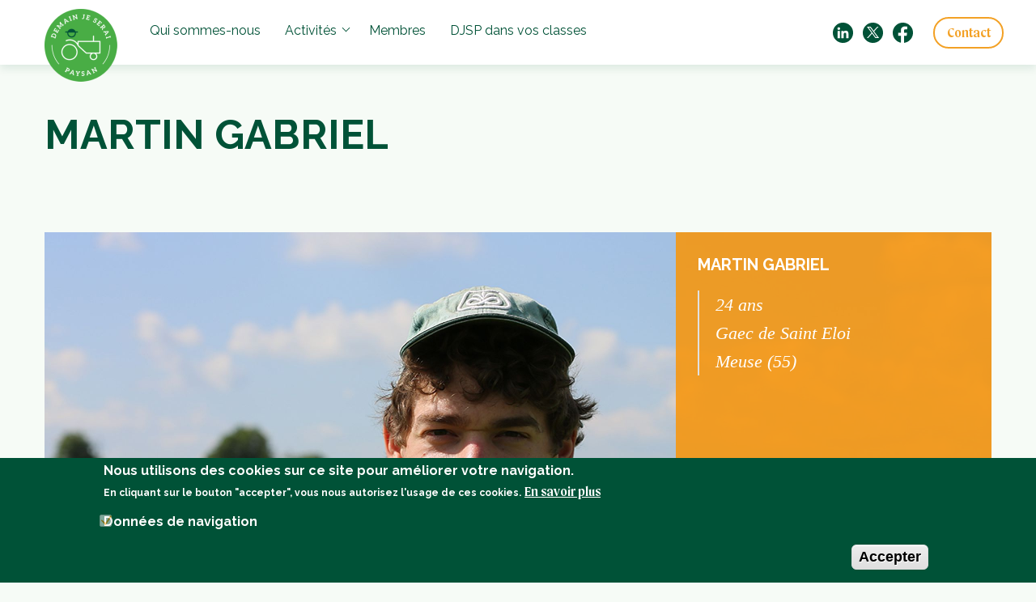

--- FILE ---
content_type: text/html; charset=utf-8
request_url: http://www.demainjeseraipaysan.fr/graines-agriculteurs/finaliste/martin-gabriel
body_size: 12801
content:
<!DOCTYPE html>
<html  lang="fr" dir="ltr"
  xmlns:og="http://ogp.me/ns#">
<head>
  <meta http-equiv="Content-Type" content="text/html; charset=utf-8" />
<link rel="shortcut icon" href="http://www.demainjeseraipaysan.fr/sites/all/themes/progressive/progressive_sub/favicon.ico" type="image/vnd.microsoft.icon" />
<meta name="description" content="Repères • Surfaces : 242 ha dont 212 ha de cultures (blé, colza, orge, pois, maïs, luzerne, prairies tempo-raires) et 30 ha de prairies permanentes. • Troupeau : 130 bêtes dont 70 vaches laitières prim’holstein. • Production de lait : 750 000 l/an. Son parcours Très tôt, Martin Gabriel sait qu’il sera agriculteur. Après un bac S général suivi au lycée agricole de Somme-" />
<meta name="generator" content="Drupal 7 (https://www.drupal.org)" />
<link rel="canonical" href="http://www.demainjeseraipaysan.fr/graines-agriculteurs/finaliste/martin-gabriel" />
<link rel="shortlink" href="http://www.demainjeseraipaysan.fr/node/346" />
<meta property="og:site_name" content="Demain je serai paysan" />
<meta property="og:type" content="article" />
<meta property="og:url" content="http://www.demainjeseraipaysan.fr/graines-agriculteurs/finaliste/martin-gabriel" />
<meta property="og:title" content="MARTIN GABRIEL" />
<meta property="og:description" content="Repères • Surfaces : 242 ha dont 212 ha de cultures (blé, colza, orge, pois, maïs, luzerne, prairies tempo-raires) et 30 ha de prairies permanentes. • Troupeau : 130 bêtes dont 70 vaches laitières prim’holstein. • Production de lait : 750 000 l/an. Son parcours Très tôt, Martin Gabriel sait qu’il sera agriculteur. Après un bac S général suivi au lycée agricole de Somme- Vesles, Martin poursuit par un BTSA en productions animales au lycée agricole de Pixe-récourt, qu’il complète par une licence pro « Expertise agro-environnementale et conduite de pro-jet », à l’IUT d’Aurillac." />
<meta property="og:updated_time" content="2017-09-11T10:36:40+02:00" />
<meta property="article:published_time" content="2017-07-21T12:19:34+02:00" />
<meta property="article:modified_time" content="2017-09-11T10:36:40+02:00" />

  <title>MARTIN GABRIEL | Demain je serai paysan</title>
	<meta http-equiv="X-UA-Compatible" content="IE=edge">
  <meta class="viewport" name="viewport" content="width=device-width, initial-scale=1.0">

  <link type="text/css" rel="stylesheet" href="http://www.demainjeseraipaysan.fr/sites/default/files/css/css_rEI_5cK_B9hB4So2yZUtr5weuEV3heuAllCDE6XsIkI.css" media="all" />
<link type="text/css" rel="stylesheet" href="http://www.demainjeseraipaysan.fr/sites/default/files/css/css_qU2e-tRMnJctXFInitzb3U3-QPgZLdt_T-hzgwzXKiE.css" media="all" />
<link type="text/css" rel="stylesheet" href="http://www.demainjeseraipaysan.fr/sites/default/files/css/css_dYC7fm6j3ezgSqPKS3NOqmvDWH_UIBDsaonH0uoUPVc.css" media="all" />
<link type="text/css" rel="stylesheet" href="http://www.demainjeseraipaysan.fr/sites/default/files/css/css_k_2FaO-Ko6yoSWbkzZaWN5TnzkudcQC3mJbTTC2TZSo.css" media="all" />
<link type="text/css" rel="stylesheet" href="http://www.demainjeseraipaysan.fr/sites/default/files/css/css_qO2QsKE6wUN9udHIEyg_8PzUCfAagtgKU9VlRtr1_jY.css" media="all" />
  
  <style type="text/css" media="all">@import url('https://fonts.googleapis.com/css?family=Roboto');</style>
  <style>@import url('https://fonts.googleapis.com/css2?family=Raleway:wght@400;700&display=swap');</style>
  <style>@import url('https://use.typekit.net/iuv1mbn.css');</style>

  <!--[if lt IE 9]>
    <script src="https://oss.maxcdn.com/libs/html5shiv/3.7.0/html5shiv.js"></script>
    <script src="https://oss.maxcdn.com/libs/respond.js/1.4.2/respond.min.js"></script>
    <link rel='stylesheet' href="/sites/all/themes/progressive/progressive_sub/css/ie/ie8.css">
  <![endif]-->
  <script>
  /* Open Responsive menu */
  function openNav() {
    document.getElementById("myNav").style.width = "100%";
    document.getElementById("myNav").style.height = "100%";
  }

  /* Close responsive menu */
  function closeNav() {
    document.getElementById("myNav").style.width = "0%";
    document.getElementById("myNav").style.height = "0%";
  }  
  </script>
  </head>
<body class="fixed-header html not-front not-logged-in no-sidebars page-node page-node- page-node-346 node-type-project">
      <div class="page-box"><div class="page-box-content">
  <div class="main" role="main">

    
      <div  style="padding-top: 0px; padding-bottom: 0px; " class="nd-region">
  
       

      <div class = "container-fluid">

        <div  id="Header" class="row">     

          
                                          <div  class="col-md-12 " id="progressive_cms-menu">
                              
                                  <div id="block-progressive-cms-menu" class="widget block block-progressive-cms" >
  
        
  <div class = "block-content clearfix">
    
<header class="header header-two">
  <div class = "header-wrapper">
    <div class="container">
      <div class="row">
        <div class="col-xs-3 col-md-2 col-lg-1 logo-box">
        <div class="logo">
          <a href="/">
           <img src="http://www.demainjeseraipaysan.fr/sites/default/files/logo-DJSP.png" class="logo-img" alt="">
          </a>
        </div>
        </div><!-- .logo-box -->
        
        <div class="col-xs-9 col-md-10 col-lg-11 right-box">
        <div class="right-box-wrapper">
          <div class="header-icons">
		    <ul>
		      <li><a href="https://www.linkedin.com/in/djsp-demain-je-serai-paysan-7b78bb27a/" target="_blank" title="Suivez-nous sur Linkedin"><img alt="Suivez-nous sur Linkedin" src="/sites/all/themes/progressive/progressive_sub/img/Linkedin.png" onmouseover="hoverSocial(this,'http://www.demainjeseraipaysan.fr/sites/all/themes/progressive/progressive_sub/img/Linkedin_bgorange.png')" onmouseout="unhoverSocial(this,'http://www.demainjeseraipaysan.fr/sites/all/themes/progressive/progressive_sub/img/Linkedin.png');"></a></li>
		      <li><a href="https://twitter.com/DemainPaysan" target="_blank" title="Suivez-nous sur X"><img alt="Suivez-nous sur X" src="/sites/all/themes/progressive/progressive_sub/img/X.png" onmouseover="hoverSocial(this,'http://www.demainjeseraipaysan.fr/sites/all/themes/progressive/progressive_sub/img/X_bgorange.png')" onmouseout="unhoverSocial(this,'http://www.demainjeseraipaysan.fr/sites/all/themes/progressive/progressive_sub/img/X.png');"></a></li>
		      <li><a href="https://www.facebook.com/DemainPaysan" target="_blank" title="Suivez-nous sur Facebook"><img alt="Suivez-nous sur Facebook" src="/sites/all/themes/progressive/progressive_sub/img/Facebook.png" onmouseover="hoverSocial(this,'http://www.demainjeseraipaysan.fr/sites/all/themes/progressive/progressive_sub/img/Facebook_bgorange.png')" onmouseout="unhoverSocial(this,'http://www.demainjeseraipaysan.fr/sites/all/themes/progressive/progressive_sub/img/Facebook.png');"></a></li>
			</ul>
			<div class="header-contact-link"><a href="/node/506" title="Contact">Contact</a></div>
          </div><!-- .header-icons -->
          
          <div class="primary">
            <div class="navbar navbar-default" role="navigation">
              <button type="button" class="navbar-toggle btn-navbar collapsed" onclick="openNav()">
                <span class="text"></span>
                <span class="icon-bar"></span>
                <span class="icon-bar"></span>
                <span class="icon-bar"></span>
              </button>
              <nav class="collapse collapsing navbar-collapse">
                <ul class="nav navbar-nav navbar-center">
                    <li class="tb-megamenu-item level-1 mega">
  <a href="/qui-sommes-nous" class="">
        
    Qui sommes-nous      </a>
  </li>

<li class="tb-megamenu-item level-1 mega dropdown parent">
  <a href="/actualites" class="">
        
    Activités      </a>
  <ul  data-class="" data-width="" class="sub row tb-megamenu-submenu dropdown-menu mega-dropdown-menu nav-child">
  <li  data-class="" data-width="12" data-hidewcol="0" id="tb-megamenu-column-1" class="tb-megamenu-column megamenu-column-single  mega-col-nav">
  <ul  class="tb-megamenu-subnav mega-nav level-1 items-3">
  <li class="tb-megamenu-item level-2 mega">
  <a href="/activites/actions" class="">
        
    Actions      </a>
  </li>

<li class="tb-megamenu-item level-2 mega">
  <a href="/activites/evenements" class="">
        
    Évènements      </a>
  </li>

<li class="tb-megamenu-item level-2 mega">
  <a href="https://apprentisagris.demainjeseraipaysan.fr/" class="">
        
    Outils pédagogiques      </a>
  </li>
</ul>
</li>
</ul>
</li>

<li class="tb-megamenu-item level-1 mega">
  <a href="/nos-membres" class="">
        
    Membres      </a>
  </li>

<li class="tb-megamenu-item level-1 mega">
  <a href="https://apprentisagris.demainjeseraipaysan.fr/" class="">
        
    DJSP dans vos classes      </a>
  </li>
                </ul>
              </nav>
              <div id="myNav" class="responsive-menu">
			    <div class="responsive-menu-logo"><img src="http://www.demainjeseraipaysan.fr/sites/default/files/logo-DJSP.png" alt="Demain je serai paysan"></div>
                <a href="javascript:void(0)" title="Fermer" class="closebtn" onclick="closeNav()">&times;</a>
                <div class="responsive-menu-content">
                  <ul class="nav navbar-nav navbar-center">
                      <li class="tb-megamenu-item level-1 mega">
  <a href="/qui-sommes-nous" class="">
        
    Qui sommes-nous      </a>
  </li>

<li class="tb-megamenu-item level-1 mega dropdown parent">
  <a href="/actualites" class="">
        
    Activités      </a>
  <ul  data-class="" data-width="" class="sub row tb-megamenu-submenu dropdown-menu mega-dropdown-menu nav-child">
  <li  data-class="" data-width="12" data-hidewcol="0" id="tb-megamenu-column-2" class="tb-megamenu-column megamenu-column-single  mega-col-nav">
  <ul  class="tb-megamenu-subnav mega-nav level-1 items-3">
  <li class="tb-megamenu-item level-2 mega">
  <a href="/activites/actions" class="">
        
    Actions      </a>
  </li>

<li class="tb-megamenu-item level-2 mega">
  <a href="/activites/evenements" class="">
        
    Évènements      </a>
  </li>

<li class="tb-megamenu-item level-2 mega">
  <a href="https://apprentisagris.demainjeseraipaysan.fr/" class="">
        
    Outils pédagogiques      </a>
  </li>
</ul>
</li>
</ul>
</li>

<li class="tb-megamenu-item level-1 mega">
  <a href="/nos-membres" class="">
        
    Membres      </a>
  </li>

<li class="tb-megamenu-item level-1 mega">
  <a href="https://apprentisagris.demainjeseraipaysan.fr/" class="">
        
    DJSP dans vos classes      </a>
  </li>
                  </ul>
                </div>
			    <div class="responsive-menu-social">
		          <ul>
				    <li><a href="https://www.linkedin.com/in/djsp-demain-je-serai-paysan-7b78bb27a/" target="_blank" title="Suivez-nous sur Linkedin"><img alt="Suivez-nous sur Linkedin" src="/sites/all/themes/progressive/progressive_sub/img/Linkedin_bgwhite.png" onmouseover="hoverSocial(this,'http://www.demainjeseraipaysan.fr/sites/all/themes/progressive/progressive_sub/img/Linkedin_bgorange.png')" onmouseout="unhoverSocial(this,'http://www.demainjeseraipaysan.fr/sites/all/themes/progressive/progressive_sub/img/Linkedin_bgwhite.png');"></a></li>
				    <li><a href="https://twitter.com/DemainPaysan" target="_blank" title="Suivez-nous sur X"><img alt="Suivez-nous sur X" src="/sites/all/themes/progressive/progressive_sub/img/X_bgwhite.png" onmouseover="hoverSocial(this,'http://www.demainjeseraipaysan.fr/sites/all/themes/progressive/progressive_sub/img/X_bgorange.png')" onmouseout="unhoverSocial(this,'http://www.demainjeseraipaysan.fr/sites/all/themes/progressive/progressive_sub/img/X_bgwhite.png');"></a></li>
				    <li><a href="https://www.facebook.com/DemainPaysan" target="_blank" title="Suivez-nous sur Facebook"><img alt="Suivez-nous sur Facebook" src="/sites/all/themes/progressive/progressive_sub/img/Facebook_bgwhite.png" onmouseover="hoverSocial(this,'http://www.demainjeseraipaysan.fr/sites/all/themes/progressive/progressive_sub/img/Facebook_bgorange.png')" onmouseout="unhoverSocial(this,'http://www.demainjeseraipaysan.fr/sites/all/themes/progressive/progressive_sub/img/Facebook_bgwhite.png');"></a></li>
		          </ul>
			    </div>
			    <div class="responsive-menu-contact"><a href="/node/506" title="Contact">Contact</a></div>
              </div>
            </div>
          </div><!-- .primary -->
        </div>
        </div>
      </div><!--.row -->
    </div>
  </div>  
</header><!-- .header -->  </div>

  </div> <!-- /.block -->
                
                              </div>
                                    
          
                                          <div  id="top" class="col-md-12 ">
                              
                                  <div id="block-progressive-cms-breadcrumbs-line" class="widget block block-progressive-cms" >
  
        
  <div class = "block-content clearfix">
    <div class="breadcrumb-box breadcrumb-none"></div>  </div>

  </div> <!-- /.block -->
                
                              </div>
                                    
          
                                          <div  class="col-md-12 " id="progressive_cms-page_title" style="padding-top: 60px; ">
                              
                                  <div id="block-progressive-cms-page-title" class="widget block block-progressive-cms " >
  
        
  <div class = "block-content clearfix">
    <header class="page-header">
  <div class="container">
    <h1 class="title">MARTIN GABRIEL</h1>
  </div>  
</header>  </div>

  </div> <!-- /.block -->
                
                              </div>
                                    
          
                      
          
                      
          
                      
          
                      
          
                      
          
        </div>

      </div>

    
      </div>
    


      <div  class="nd-region">
  
       

      <div class = "container">

        <div  id="Content" class="row">     

          
                      
          
                      
          
                      
          
                                          <div  id="content" class="col-md-12 ">
                              
                                  <div id="block-system-main" class="widget block block-system" >
  
        
  <div class = "block-content clearfix">
    
&nbsp;
  <div class="row">
    <div class="content portfolio col-sm-12 col-md-12">
              <div class="slider progressive-slider page-slider load bottom-padding">
          <div class="container">
            <div class="row">
              <div class="sliders-box">

                                  <div>
                    <div class="col-sm-12 col-md-12">
                      <div class="slid row">
                        <div class="col-sm-12 col-md-12">
                          <img src="http://www.demainjeseraipaysan.fr/sites/default/files/styles/project_1170x550/public/4s4a2747.jpg?itok=ldbPFMtt" width="1170" height="550" />                        </div>
                        <div class="slid-content col-sm-4 col-md-4">
						  <div class="descriptions">
                            <h1 class="title"><div class="field field-name-field-slider-title field-type-text field-label-hidden">MARTIN GABRIEL</div></h1>
                            <div class="field field-name-field-slider-body field-type-text-long field-label-hidden"><blockquote><p>24 ans</p>
<p>Gaec de Saint Eloi</p>
<p>Meuse (55)</p>
</blockquote>
</div>						  </div>
						                                                    </div>
                        </div>
                    </div>
                    <div class="clearfix"></div>
                  </div>
                                  <div>
                    <div class="col-sm-12 col-md-12">
                      <div class="slid row">
                        <div class="col-sm-12 col-md-12">
                          <img src="http://www.demainjeseraipaysan.fr/sites/default/files/styles/project_1170x550/public/martin_biberon.jpg?itok=23NntVkc" width="1170" height="550" />                        </div>
                        <div class="slid-content col-sm-4 col-md-4">
						  <div class="descriptions">
                            <h1 class="title"><div class="field field-name-field-slider-title field-type-text field-label-hidden">MARTIN GABRIEL</div></h1>
                            <div class="field field-name-field-slider-body field-type-text-long field-label-hidden"><blockquote><p>24 ans</p>
<p>Gaec de Saint Eloi</p>
<p>Meuse (55)</p>
</blockquote>
</div>						  </div>
						                                                    </div>
                        </div>
                    </div>
                    <div class="clearfix"></div>
                  </div>
                                  <div>
                    <div class="col-sm-12 col-md-12">
                      <div class="slid row">
                        <div class="col-sm-12 col-md-12">
                          <img src="http://www.demainjeseraipaysan.fr/sites/default/files/styles/project_1170x550/public/4s4a2767.jpg?itok=MwWO91jr" width="1170" height="550" />                        </div>
                        <div class="slid-content col-sm-4 col-md-4">
						  <div class="descriptions">
                            <h1 class="title"><div class="field field-name-field-slider-title field-type-text field-label-hidden">MARTIN GABRIEL</div></h1>
                            <div class="field field-name-field-slider-body field-type-text-long field-label-hidden"><blockquote><p>24 ans</p>
<p>Gaec de Saint Eloi</p>
<p>Meuse (55)</p>
</blockquote>
</div>						  </div>
						                                                    </div>
                        </div>
                    </div>
                    <div class="clearfix"></div>
                  </div>
                                  <div>
                    <div class="col-sm-12 col-md-12">
                      <div class="slid row">
                        <div class="col-sm-12 col-md-12">
                          <img src="http://www.demainjeseraipaysan.fr/sites/default/files/styles/project_1170x550/public/4s4a2761.jpg?itok=K10thQ9f" width="1170" height="550" />                        </div>
                        <div class="slid-content col-sm-4 col-md-4">
						  <div class="descriptions">
                            <h1 class="title"><div class="field field-name-field-slider-title field-type-text field-label-hidden">MARTIN GABRIEL</div></h1>
                            <div class="field field-name-field-slider-body field-type-text-long field-label-hidden"><blockquote><p>24 ans</p>
<p>Gaec de Saint Eloi</p>
<p>Meuse (55)</p>
</blockquote>
</div>						  </div>
						                                                    </div>
                        </div>
                    </div>
                    <div class="clearfix"></div>
                  </div>
                                  <div>
                    <div class="col-sm-12 col-md-12">
                      <div class="slid row">
                        <div class="col-sm-12 col-md-12">
                          <img src="http://www.demainjeseraipaysan.fr/sites/default/files/styles/project_1170x550/public/4s4a2770.jpg?itok=BZdqK6AR" width="1170" height="550" />                        </div>
                        <div class="slid-content col-sm-4 col-md-4">
						  <div class="descriptions">
                            <h1 class="title"><div class="field field-name-field-slider-title field-type-text field-label-hidden">MARTIN GABRIEL</div></h1>
                            <div class="field field-name-field-slider-body field-type-text-long field-label-hidden"><blockquote><p>24 ans</p>
<p>Gaec de Saint Eloi</p>
<p>Meuse (55)</p>
</blockquote>
</div>						  </div>
						                                                    </div>
                        </div>
                    </div>
                    <div class="clearfix"></div>
                  </div>
                
              </div><!-- .sliders-box -->
          
              <div class="slider-nav col-sm-4 col-md-4">
                <div class="nav-box">
                  <a class="next" href="#">
                  <svg xmlns="http://www.w3.org/2000/svg" xmlns:xlink="http://www.w3.org/1999/xlink" x="0px" y="0px" width="9px" height="16px" viewBox="0 0 9 16" enable-background="new 0 0 9 16" xml:space="preserve">
                    <polygon fill-rule="evenodd" clip-rule="evenodd" fill="#838383" points="1,0.001 0,1.001 7,8 0,14.999 1,15.999 9,8 "></polygon>
                  </svg>
                  </a>
                  <a class="prev" href="#">
                  <svg xmlns="http://www.w3.org/2000/svg" xmlns:xlink="http://www.w3.org/1999/xlink" x="0px" y="0px" width="9px" height="16px" viewBox="0 0 9 16" enable-background="new 0 0 9 16" xml:space="preserve">
                    <polygon fill-rule="evenodd" clip-rule="evenodd" fill="#838383" points="8,15.999 9,14.999 2,8 9,1.001 8,0.001 0,8 "></polygon>
                  </svg>
                  </a>
                  <div class="pagination switches"></div> 
                </div>
              </div>
            </div>
          </div>
        </div><!-- .progressive-slider -->
      
      <div class="row">
        <div class="portfolio-tags bottom-padding col-sm-4 col-md-4">
          <h3 class='intertitre_vert'>L'avis du jury</h3><div class="field field-name-field-candidat-avis-jury field-type-text-long field-label-hidden"><p class="E-Titre"><span style="color:#37aa33;font-family:arial,verdana,helvetica,sans-serif;font-size:16px;font-weight:bold;text-transform:uppercase;">Agriculture des sols en d&eacute;veloppement</span></p>
<p>Dans son dossier d&rsquo;inscription, Gabriel Martin pr&eacute;cise que le point fort de son exploitation &laquo;&nbsp;ce sont les personnes qui la composent&nbsp;&raquo;. Il s&rsquo;int&eacute;resse &agrave; l&rsquo;agriculture dite &laquo;&nbsp;de conservation&nbsp;des sols&nbsp;&raquo; pour favoriser la vie dans ses sols, et limiter les intrants. Il souhaite diversifier son exploitation vers du mara&icirc;chage bio en plein champs.</p>
</div>		  <div class="entry-tags field field-name-field-tags field-type-taxonomy-term-reference field-label-hidden clearfix"><ul><li class="taxonomy-term-reference-0"><a href="/tags/agriculture-de-conservation">Agriculture de conservation</a></li><li class="taxonomy-term-reference-1"><a href="/tags/installation">installation</a></li><li class="taxonomy-term-reference-2"><a href="/tags/reduction-des-intrants">réduction des intrants</a></li><li class="taxonomy-term-reference-3"><a href="/tags/autonomie-en-proteines-du-troupeau">autonomie en protéines du troupeau</a></li><li class="taxonomy-term-reference-4"><a href="/tags/batiment-delevage">bâtiment d’élevage</a></li><li class="taxonomy-term-reference-5"><a href="/tags/robots-de-traite">robots de traite</a></li><li class="taxonomy-term-reference-6"><a href="/tags/atelier-de-maraichage-bio">atelier de maraîchage bio</a></li><li class="taxonomy-term-reference-7"><a href="/tags/bien-etre-animal">bien-être animal</a></li><li class="taxonomy-term-reference-8"><a href="/tags/conservation-des-sols">conservation des sols</a></li></ul></div>        </div>
        
        <div class="bottom-padding col-sm-8 col-md-8">
          <div class="field field-name-body field-type-text-with-summary field-label-hidden"><div><span style="color:#37aa33;font-family:arial,verdana,helvetica,sans-serif;font-size:16px;font-weight:bold;text-transform:uppercase;">Rep&egrave;res</span><br />
<span style="font-family:arial,verdana,helvetica,sans-serif;color:#000000;font-size:14px;"><strong>&bull; Surfaces : 242 ha</strong> dont 212 ha de cultures (bl&eacute;, colza, orge, pois, ma&iuml;s, luzerne, prairies tempo-raires) et 30 ha de prairies permanentes.<br />
<strong>&bull; Troupeau : 130 b&ecirc;tes</strong> dont 70 vaches laiti&egrave;res <strong>prim&rsquo;holstein.</strong><br />
<strong>&bull; Production de lait :</strong> 750 000 l/an.</span></div>
<p><iframe allowfullscreen="true" allowtransparency="true" frameborder="0" height="497" scrolling="no" src="https://www.facebook.com/plugins/video.php?href=https%3A%2F%2Fwww.facebook.com%2FGraines.Agriculteurs%2Fvideos%2F1152047501513944%2F&amp;show_text=0&amp;width=800" style="border:none;overflow:hidden" width="800"></iframe></p>
<div><span style="font-family:arial,verdana,helvetica,sans-serif;color:#000000;font-size:14px;"><span style="color: rgb(55, 170, 51); font-size: 16px; font-weight: bold; text-transform: uppercase;">Son parcours</span><br />
Tr&egrave;s t&ocirc;t, <strong>Martin Gabriel sait qu&rsquo;il sera agriculteur</strong>. Apr&egrave;s un bac S g&eacute;n&eacute;ral suivi au <a href="http://www.lycee-somme-vesle.fr" target="_blank">lyc&eacute;e agricole de Somme- Vesles</a>, Martin poursuit par un <a href="http://www.onisep.fr/Ressources/Univers-Formation/Formations/Post-bac/BTSA-Productions-animales" target="_blank">BTSA en productions animales</a> au <a href="http://www.pixerecourt.fr/index.php/lycee" target="_blank">lyc&eacute;e agricole de Pixe-r&eacute;court</a>, qu&rsquo;il compl&egrave;te par une <a href="https://iutweb.u-clermont1.fr/sfTestXml/formation?idFormation=13070" target="_blank">licence pro &laquo; Expertise agro-environnementale et conduite de pro-jet &raquo;</a>, &agrave; l&rsquo;IUT d&rsquo;Aurillac. Son dipl&ocirc;me en poche, Martin part neuf mois aux Am&eacute;riques pour d&eacute;couvrir d&#39;autres syst&egrave;mes de production et techniques, rencontrer de nombreuses personnes et agriculteurs et pour &eacute;changer. L&rsquo;occasion aussi, pour le jeune homme, de voir un autre mod&egrave;le agricole. En 2013, de retour en France, Martin retrouve l&rsquo;exploitation familiale. Il y est salari&eacute; jusqu&rsquo;&agrave; son installation, en juin 2015.</span></p>
<div>&nbsp;</div>
<div><span style="font-family:arial,verdana,helvetica,sans-serif;color:#000000;font-size:14px;"><span style="color: rgb(55, 170, 51); font-size: 16px; font-weight: bold; text-transform: uppercase;">Son projet</span><br />
Maintenir l&rsquo;&eacute;levage et donc l&rsquo;emploi, d&eacute;velopper un atelier suppl&eacute;mentaire pour s&eacute;curiser la situation &eacute;conomique de l&rsquo;exploitation, contribuer au d&eacute;veloppement rural et pr&eacute;server l&rsquo;environnement : <strong>Martin a r&eacute;fl&eacute;chi son installation &agrave; la fois sous l&rsquo;angle &eacute;conomique, social et environnemental</strong>. Son projet prend de multiples facettes : conversion de l&rsquo;exploitation &agrave; l&rsquo;<a href="http://asso-base.fr/-L-Agriculture-de-Conservation-.html" target="_blank">agriculture de conservation</a>, r&eacute;duction des intrants, am&eacute;lioration de l&rsquo;autonomie en prot&eacute;ines du troupeau, cr&eacute;ation d&rsquo;un b&acirc;timent d&rsquo;&eacute;levage neuf avec robots de traite et cr&eacute;ation d&rsquo;un atelier de mara&icirc;chage bio.<br />
Martin n&rsquo;a pas attendu son installation pour modifier la conduite des cultures. Avec son p&egrave;re, ils ont entrepris de convertir l&rsquo;exploitation &agrave; <strong>l&rsquo;agriculture de conservation</strong> d&egrave;s 2013. <em>&laquo; Mon p&egrave;re est tr&egrave;s au fait des nouvelles techniques. Mais il n&rsquo;osait pas se lancer. J&rsquo;ai apport&eacute; la motivation, de nouvelles id&eacute;es et lui son exp&eacute;rience. &Agrave; deux, on fait &eacute;voluer nos pratiques. &raquo;</em> Martin et son p&egrave;re ont &eacute;galement travaill&eacute; &agrave; la conception du nouveau b&acirc;timent d&rsquo;&eacute;levage, dont la construction devrait prochainement d&eacute;buter. Le b&acirc;timent tient compte de l&rsquo;environnement et le bien-&ecirc;tre animal y a une place centrale. Le jeune homme accorde tout autant d&rsquo;importance &agrave; la sant&eacute; de ses animaux qu&rsquo;&agrave; celle de ses sols.</span></div>
<div>&nbsp;</div>
<div><span style="font-family:arial,verdana,helvetica,sans-serif;color:#000000;font-size:14px;"><span style="color: rgb(55, 170, 51); font-size: 16px; font-weight: bold; text-transform: uppercase;">Son r&eacute;sultat</span><br />
Les changements apport&eacute;s par Martin portent d&eacute;j&agrave; leurs fruits, il voit la structure du sol s&rsquo;am&eacute;liorer et a r&eacute;duit le recours aux intrants. <em>&laquo; Petit &agrave; petit on s&rsquo;adapte. L&rsquo;agriculture de conservation demande plus de temps, d&rsquo;organisation, et surtout beaucoup plus d&rsquo;observations. &raquo;</em> Depuis son installation, Martin a &eacute;galement vu <strong>progresser l&rsquo;autonomie alimentaire</strong> de son troupeau gr&acirc;ce &agrave; l&rsquo;introduction de pois, <a href="https://fr.wikipedia.org/wiki/M%C3%A9teil" target="_blank">m&eacute;teils</a> et de prairies temporaires riches en l&eacute;gumineuses dans sa rotation. Il a aussi consid&eacute;rablement r&eacute;duit le recours aux antibiotiques.<br />
Il a par ailleurs entrepris la conversion de 1,5 ha de prairies &agrave; l&rsquo;agriculture bio pour accueillir l&rsquo;activit&eacute; de mara&icirc;chage de son beau-fr&egrave;re. Son installation devrait &ecirc;tre effective en 2017 et la production devrait d&eacute;buter en 2018.</span></div>
<div>&nbsp;</div>
<div><span style="font-family:arial,verdana,helvetica,sans-serif;color:#000000;font-size:14px;"><span style="color: rgb(55, 170, 51); font-size: 16px; font-weight: bold; text-transform: uppercase;">Son r&ecirc;ve</span><br />
Des projets, Martin en a plein la t&ecirc;te. Tous visent le m&ecirc;me objectif : <strong>cr&eacute;er de la valeur ajout&eacute;e &agrave; l&rsquo;&eacute;chelle de l&rsquo;exploitation et dynamiser le territoire</strong>. La prochaine &eacute;tape est la mise en place de l&rsquo;atelier maracha&icirc;ge en attendant de, peut-&ecirc;tre, accueillir sa s&oelig;ur sur l&rsquo;exploitation. Elle envisage, en effet, de s&rsquo;installer en cr&eacute;ant un atelier de transformation. Mais pour l&rsquo;instant elle poursuit ses &eacute;tudes. <em>&laquo;&nbsp; &Agrave; long terme, quand l&rsquo;exploitation sera un peu plus en rythme de croisi&egrave;re, j&rsquo;aimerais faire un peu d&rsquo;agroforesterie. Tout ce que je mets en place, c&rsquo;est pour <strong>d&eacute;montrer au monde agricole qu&rsquo;il peut r&eacute;duire son impact environnemental</strong>. J&rsquo;aimerais diffuser les pratiques le plus largement possible. &raquo;</em></span></div>
<div>
<div>
<style type="text/css">
</style></div>
</div>
</div>
</div>		  <br /><a href="/graines-agriculteurs/finalistes" class="btn btn-default">Retour aux finalistes <i class="icon-arrow-right icon-white"></i></a>
        </div>
      </div>
	    

                
      <div class="clearfix"></div>
    </div>
  </div>

  <div class="modal fade" tabindex="-1" role="dialog" id="modal_nomine_vote">
    <div class="modal-dialog" role="document">
      <div class="modal-content">
        <div class="modal-header">
          <button type="button" class="close" data-dismiss="modal" aria-label="Close"><span aria-hidden="true">&times;</span></button>
          <h4 class="modal-title">MARTIN GABRIEL</h4>
        </div>
        <div class="modal-body">
		Merci ! Votre vote pour MARTIN GABRIEL a &eacute;t&eacute; pris en compte.<br />
		<b>Le saviez vous ?</b> vous pouvez revenir chaque jour pendant tout l'&eacute;t&eacute; pour soutenir votre candidat pr&eacute;f&eacute;r&eacute;.<br /><br />
		<span style="line-height:50px;">Partager mon vote</span> 
        <a href="http://twitter.com/intent/tweet?status=MARTIN GABRIEL+http://www.demainjeseraipaysan.fr/graines-agriculteurs/finaliste/martin-gabriel" target="_blank" data-via="DemainPaysan"><span class="sbtnf sbtnf-rounded color color-hover icon-twitter" style="padding:6px;min-width:50px;font-size:22px;height:100%;"></a>
		<a href="http://www.facebook.com/sharer/sharer.php?u=http://www.demainjeseraipaysan.fr/graines-agriculteurs/finaliste/martin-gabriel&title=MARTIN GABRIEL" target="_blank"><span class="sbtnf sbtnf-rounded color color-hover icon-facebook" style="padding:6px;min-width:50px;font-size:22px;height:100%;"></a>
		<a href="https://plus.google.com/share?url=http://www.demainjeseraipaysan.fr/graines-agriculteurs/finaliste/martin-gabriel" target="_blank"><span class="sbtnf sbtnf-rounded color color-hover icon-google" style="padding:6px;min-width:50px;font-size:22px;height:100%;"></a>
		<a href="http://www.linkedin.com/shareArticle?mini=true&url=http://www.demainjeseraipaysan.fr/graines-agriculteurs/finaliste/martin-gabriel&title=MARTIN GABRIEL" target="_blank"><span class="sbtnf sbtnf-rounded color color-hover icon-linkedin" style="padding:6px;min-width:50px;font-size:22px;height:100%;"></a>
        </div>
        <div class="modal-footer">
          <button type="button" class="btn btn-default" data-dismiss="modal">Fermer</button>
        </div>
      </div><!-- /.modal-content -->
    </div><!-- /.modal-dialog -->
  </div><!-- /.modal -->
  
  <div class="modal fade" tabindex="-1" role="dialog" id="modal_nomine_deja_vote">
    <div class="modal-dialog" role="document">
      <div class="modal-content">
        <div class="modal-header">
          <button type="button" class="close" data-dismiss="modal" aria-label="Close"><span aria-hidden="true">&times;</span></button>
          <h4 class="modal-title">MARTIN GABRIEL</h4>
        </div>
        <div class="modal-body">
		 Vous avez d&eacute;j&agrave; vot&eacute; pour cette &eacute;dition ! <br /> Revenez demain pour voter &agrave; nouveau.
        </div>
        <div class="modal-footer">
          <button type="button" class="btn btn-default" data-dismiss="modal">Fermer</button>
        </div>
      </div><!-- /.modal-content -->
    </div><!-- /.modal-dialog -->
  </div><!-- /.modal -->    
  
  </div>

  </div> <!-- /.block -->
  <div id="block-views-nomines-similaires-block-2" class="widget block block-views" >
  
      <div class="title-box title-h1" >
            <h1 class="title">Les autres finalistes</h1>
          </div>
  
  <div class = "block-content clearfix">
    <div class="view view-nomines-similaires view-id-nomines_similaires view-display-id-block_2 view-dom-id-3e31caf978f2c0b7d32c0e6420a97e75">
        
  
  
      <div class="carousel-box load margin-pagination-fix">
  <div class="carousel-pagination carousel-box">
    <a class="next" href="#">
    <svg xmlns="http://www.w3.org/2000/svg" xmlns:xlink="http://www.w3.org/1999/xlink" x="0px" y="0px" width="9px" height="16px" viewBox="0 0 9 16" enable-background="new 0 0 9 16" xml:space="preserve">
      <polygon fill-rule="evenodd" clip-rule="evenodd" fill="#fcfcfc" points="1,0.001 0,1.001 7,8 0,14.999 1,15.999 9,8 "></polygon>
    </svg>
    </a>
    <a class="prev" href="#">
    <svg xmlns="http://www.w3.org/2000/svg" xmlns:xlink="http://www.w3.org/1999/xlink" x="0px" y="0px" width="9px" height="16px" viewBox="0 0 9 16" enable-background="new 0 0 9 16" xml:space="preserve">
      <polygon fill-rule="evenodd" clip-rule="evenodd" fill="#fcfcfc" points="8,15.999 9,14.999 2,8 9,1.001 8,0.001 0,8 "></polygon>
    </svg>
    </a>
  </div>

  <div class="row">
    <div class="carousel gallery">
                        <div class = "col-md-3 inner-img-rounded">
              <a href="/graines-agriculteurs/finaliste/laura-bihan" class="work">
    <img src="http://www.demainjeseraipaysan.fr/sites/default/files/styles/project_855x624/public/1i9a4586_ok.jpg?itok=Zw3DXPwp" width="855" height="624" />    <span class="shadow"></span>
    <div class="bg-hover"><div class="work-button btn btn-block btn-default btn-lg"><span class="livicon" data-name="star-full" data-size="24" data-color="#000000" data-hc="0" data-op="0"></span></div></div>
    <div class="work-title">
      <h3 class="title">LAURA BIHAN</h3>
  	  <div class='adresse'>Plouvorn&nbsp;(29)</div>      <div class="description"><div>2016 Innovation environnementale</div></div>
    </div>
  </a>
          </div>
                  <div class = "col-md-3 inner-img-rounded">
              <a href="/graines-agriculteurs/finaliste/baptiste-chauvit" class="work">
    <img src="http://www.demainjeseraipaysan.fr/sites/default/files/styles/project_855x624/public/1i9a4737.jpg?itok=rpOivgJh" width="855" height="624" alt="Baptiste Chauvit" title="Baptiste Chauvit" />    <span class="shadow"></span>
    <div class="bg-hover"><div class="work-button btn btn-block btn-default btn-lg"><span class="livicon" data-name="star-full" data-size="24" data-color="#000000" data-hc="0" data-op="0"></span></div></div>
    <div class="work-title">
      <h3 class="title">BAPTISTE CHAUVIT</h3>
  	  <div class='adresse'>Laprade&nbsp;(16)</div>      <div class="description"><div>2016 Innovation environnementale</div></div>
    </div>
  </a>
          </div>
                  <div class = "col-md-3 inner-img-rounded">
              <a href="/graines-agriculteurs/finaliste/marie-francoise-devichi" class="work">
    <img src="http://www.demainjeseraipaysan.fr/sites/default/files/styles/project_855x624/public/image12.jpg?itok=nlpNEQs2" width="855" height="624" />    <span class="shadow"></span>
    <div class="bg-hover"><div class="work-button btn btn-block btn-default btn-lg"><span class="livicon" data-name="star-full" data-size="24" data-color="#000000" data-hc="0" data-op="0"></span></div></div>
    <div class="work-title">
      <h3 class="title">MARIE-FRANÇOISE DEVICHI</h3>
  	  <div class='adresse'>Barbaggio&nbsp;(20)</div>      <div class="description"><div>2016 Innovation environnementale</div></div>
    </div>
  </a>
          </div>
                  <div class = "col-md-3 inner-img-rounded">
              <a href="/graines-agriculteurs/finaliste/agnes-kindt" class="work">
    <img src="http://www.demainjeseraipaysan.fr/sites/default/files/styles/project_855x624/public/1i9a4420_0.jpg?itok=SWik4zDO" width="855" height="624" />    <span class="shadow"></span>
    <div class="bg-hover"><div class="work-button btn btn-block btn-default btn-lg"><span class="livicon" data-name="star-full" data-size="24" data-color="#000000" data-hc="0" data-op="0"></span></div></div>
    <div class="work-title">
      <h3 class="title">AGNÈS KINDT</h3>
  	  <div class='adresse'>Pérenchies&nbsp;(59)</div>      <div class="description"><div>2016 Innovation environnementale</div></div>
    </div>
  </a>
          </div>
                                <div class = "col-md-3 inner-img-rounded">
              <a href="/graines-agriculteurs/finaliste/emilie-hecquet" class="work">
    <img src="http://www.demainjeseraipaysan.fr/sites/default/files/styles/project_855x624/public/1i9a4279.jpg?itok=e11delni" width="855" height="624" alt="Émilie Hecquet" title="Émilie Hecquet" />    <span class="shadow"></span>
    <div class="bg-hover"><div class="work-button btn btn-block btn-default btn-lg"><span class="livicon" data-name="star-full" data-size="24" data-color="#000000" data-hc="0" data-op="0"></span></div></div>
    <div class="work-title">
      <h3 class="title">EMILIE HECQUET</h3>
  	  <div class='adresse'>Linzeux &nbsp;(62)</div>      <div class="description"><div>2016 Innovation environnementale</div></div>
    </div>
  </a>
          </div>
                  <div class = "col-md-3 inner-img-rounded">
              <a href="/graines-agriculteurs/finaliste/ange-loing" class="work">
    <img src="http://www.demainjeseraipaysan.fr/sites/default/files/styles/project_855x624/public/4s4a2833.jpg?itok=lDGs0xiP" width="855" height="624" alt="Ange Loing" title="Photos : T&amp;V Productions" />    <span class="shadow"></span>
    <div class="bg-hover"><div class="work-button btn btn-block btn-default btn-lg"><span class="livicon" data-name="star-full" data-size="24" data-color="#000000" data-hc="0" data-op="0"></span></div></div>
    <div class="work-title">
      <h3 class="title">ANGE LOING</h3>
  	  <div class='adresse'>Hachimette&nbsp;(68)</div>      <div class="description"><div>2016 Innovation environnementale</div></div>
    </div>
  </a>
          </div>
                  <div class = "col-md-3 inner-img-rounded">
              <a href="/graines-agriculteurs/finaliste/baptiste-pineau" class="work">
    <img src="http://www.demainjeseraipaysan.fr/sites/default/files/styles/project_855x624/public/1i9a4722.jpg?itok=wy3ADdwL" width="855" height="624" alt="Baptiste Pineau" title="Baptiste Pineau" />    <span class="shadow"></span>
    <div class="bg-hover"><div class="work-button btn btn-block btn-default btn-lg"><span class="livicon" data-name="star-full" data-size="24" data-color="#000000" data-hc="0" data-op="0"></span></div></div>
    <div class="work-title">
      <h3 class="title">BAPTISTE PINEAU</h3>
  	  <div class='adresse'>La Boissière de Montaigu&nbsp;(85)</div>      <div class="description"><div>2016 Innovation environnementale</div></div>
    </div>
  </a>
          </div>
                  <div class = "col-md-3 inner-img-rounded">
              <a href="/graines-agriculteurs/finaliste/marion-rochas" class="work">
    <img src="http://www.demainjeseraipaysan.fr/sites/default/files/styles/project_855x624/public/chevrerie_du_pic_st_michel-9_-_copie.jpg?itok=osLArP49" width="855" height="624" />    <span class="shadow"></span>
    <div class="bg-hover"><div class="work-button btn btn-block btn-default btn-lg"><span class="livicon" data-name="star-full" data-size="24" data-color="#000000" data-hc="0" data-op="0"></span></div></div>
    <div class="work-title">
      <h3 class="title">MARION ROCHAS</h3>
  	  <div class='adresse'>Lans-en-Vercors&nbsp;(38)</div>      <div class="description"><div>2016 Innovation environnementale</div></div>
    </div>
  </a>
          </div>
                                <div class = "col-md-3 inner-img-rounded">
              <a href="/graines-agriculteurs/finaliste/antoine-bontant" class="work">
    <img src="http://www.demainjeseraipaysan.fr/sites/default/files/styles/project_855x624/public/bontant_portrait_ok.jpg?itok=_ssNZH0w" width="855" height="624" />    <span class="shadow"></span>
    <div class="bg-hover"><div class="work-button btn btn-block btn-default btn-lg"><span class="livicon" data-name="star-full" data-size="24" data-color="#000000" data-hc="0" data-op="0"></span></div></div>
    <div class="work-title">
      <h3 class="title">ANTOINE BONTANT</h3>
  	  <div class='adresse'>Abainville&nbsp;(55)</div>      <div class="description"><div>2016 Innovation environnementale</div></div>
    </div>
  </a>
          </div>
                  </div>
  </div>

</div>  
  
  
  
  
  
  
</div>  </div>

  </div> <!-- /.block -->
                
                              </div>
                                    
          
                      
          
                      
          
                      
          
                      
          
        </div>

      </div>

    
      </div>
    


      <footer  class="nd-region footer-bottom">
  
       

      <div class = "container">

        <div  id="Footer-Bottom" class="row">     

          
                      
          
                      
          
                      
          
                      
          
                                          <div  class="col-xs-12 col-sm-2 col-md-2 " id="block-31">
                              
                                  <div id="block-block-31" class="widget block block-block bloc-footer-logo-djsp" >
  
        
  <div class = "block-content clearfix">
    <p><a href="/" title="Accueil"><img alt="Logo DJSP" src="/sites/default/files/logo-DJSP.png" /></a></p>
  </div>

  </div> <!-- /.block -->
                
                              </div>
                                    
          
                                          <div  class="col-xs-12 col-sm-4 col-md-4 " id="menu-menu-footer-menu">
                              
                                  <div id="block-menu-menu-footer-menu" class="widget block block-menu bloc-footer-menu-nav" >
  
        
  <div class = "block-content clearfix">
    <ul class="menu"><li class="first leaf"><a href="/qui-sommes-nous" title="">Qui sommes-nous ?</a></li>
<li class="leaf"><a href="/actualites" title="">Activités</a></li>
<li class="leaf"><a href="/nos-membres" title="">Membres</a></li>
<li class="last leaf"><a href="/djsp-dans-vos-classes" title="">DJSP dans vos classes</a></li>
</ul>  </div>

  </div> <!-- /.block -->
                
                              </div>
                                    
          
                                          <div  class="col-xs-12 col-sm-4 col-md-4 " id="menu-menu-footer-menu-legale">
                              
                                  <div id="block-menu-menu-footer-menu-legale" class="widget block block-menu bloc-footer-menu-cgu" >
  
        
  <div class = "block-content clearfix">
    <ul class="menu"><li class="first leaf"><a href="/politique-de-confidentialite" title="">Politique de confidentialité</a></li>
<li class="last leaf"><a href="/mentions-legales" title="">Mentions légales</a></li>
</ul>  </div>

  </div> <!-- /.block -->
                
                              </div>
                                    
          
                                          <div  class="col-xs-12 col-sm-2 col-md-2 " id="block-32">
                              
                                  <div id="block-block-32" class="widget block block-block bloc-footer-contact" >
  
        
  <div class = "block-content clearfix">
    <ul>
<li><a href="https://www.linkedin.com/in/djsp-demain-je-serai-paysan-7b78bb27a/" target="_blank" title="Suivez-nous sur Linkedin"><img alt="Suivez-nous sur Linkedin" onmouseout="unhoverSocial(this,'http://demainpaysan.atc.clients.sdv.fr/sites/all/themes/progressive/progressive_sub/img/Linkedin_bgwhite.png');" onmouseover="hoverSocial(this,'http://demainpaysan.atc.clients.sdv.fr/sites/all/themes/progressive/progressive_sub/img/Linkedin_bgorange.png')" src="/sites/all/themes/progressive/progressive_sub/img/Linkedin_bgwhite.png" /></a></li>
<li><a href="https://twitter.com/DemainPaysan" target="_blank" title="Suivez-nous sur X"><img alt="Suivez-nous sur X" src="/sites/all/themes/progressive/progressive_sub/img/X_bgwhite.png" onmouseover="hoverSocial(this,'http://demainpaysan.atc.clients.sdv.fr/sites/all/themes/progressive/progressive_sub/img/X_bgorange.png')" onmouseout="unhoverSocial(this,'http://demainpaysan.atc.clients.sdv.fr/sites/all/themes/progressive/progressive_sub/img/X_bgwhite.png');" /></a></li>
<li><a href="https://www.facebook.com/DemainPaysan" target="_blank" title="Suivez-nous sur Facebook"><img alt="Suivez-nous sur Facebook" src="/sites/all/themes/progressive/progressive_sub/img/Facebook_bgwhite.png" onmouseover="hoverSocial(this,'http://demainpaysan.atc.clients.sdv.fr/sites/all/themes/progressive/progressive_sub/img/Facebook_bgorange.png')" onmouseout="unhoverSocial(this,'http://demainpaysan.atc.clients.sdv.fr/sites/all/themes/progressive/progressive_sub/img/Facebook_bgwhite.png');" /></a></li>
</ul>
<p><a class="footer-contact-link" href="/node/506" title="Contact">Contact</a></p>
  </div>

  </div> <!-- /.block -->
                
                              </div>
                                    
          
        </div>

      </div>

    
      </footer>
    


  </div>

</div></div>  <script src="//maps.googleapis.com/maps/api/js?key=AIzaSyC07zsAlQE_OL_Z2uYmPXL0Ib7wzmVOrfM" type="text/javascript"></script>
  <script type="text/javascript" src="http://www.demainjeseraipaysan.fr/sites/default/files/js/js_Pt6OpwTd6jcHLRIjrE-eSPLWMxWDkcyYrPTIrXDSON0.js"></script>
<script type="text/javascript" src="http://www.demainjeseraipaysan.fr/sites/default/files/js/js_TVTqjz8JHRb2KK9hlzuk0YsjzD013dKyYX_OTz-2VXU.js"></script>
<script type="text/javascript" src="http://www.demainjeseraipaysan.fr/sites/default/files/js/js_AD14W1kNqimtb-SX4Ll3F6esryQo8HqMuqlbwBGJr4U.js"></script>
<script type="text/javascript" src="http://www.demainjeseraipaysan.fr/sites/default/files/js/js_kVVKE6yoKsekCesutct5GRaso2ze5D4RBBSuKDM0F7U.js"></script>
<script type="text/javascript">
<!--//--><![CDATA[//><!--
(function(i,s,o,g,r,a,m){i["GoogleAnalyticsObject"]=r;i[r]=i[r]||function(){(i[r].q=i[r].q||[]).push(arguments)},i[r].l=1*new Date();a=s.createElement(o),m=s.getElementsByTagName(o)[0];a.async=1;a.src=g;m.parentNode.insertBefore(a,m)})(window,document,"script","https://www.google-analytics.com/analytics.js","ga");ga("create", "UA-22400074-39", {"cookieDomain":"auto"});ga("set", "anonymizeIp", true);ga("send", "pageview");
//--><!]]>
</script>
<script type="text/javascript" src="http://www.demainjeseraipaysan.fr/sites/default/files/js/js_KyJ_4qnxRjl8s6lqhC2C9nEqkqv12SyUxteNOLj6Z8w.js"></script>
<script type="text/javascript">
<!--//--><![CDATA[//><!--
jQuery.extend(Drupal.settings, {"basePath":"\/","pathPrefix":"","setHasJsCookie":0,"ajaxPageState":{"theme":"progressive_sub","theme_token":"83ZfoRTejysBqQO6EhcEYHdVFD3OvF7CrNZ-9O_iToA","js":{"0":1,"1":1,"sites\/all\/modules\/eu_cookie_compliance\/js\/eu_cookie_compliance.min.js":1,"sites\/all\/modules\/jquery_update\/replace\/jquery\/1.12\/jquery.min.js":1,"misc\/jquery-extend-3.4.0.js":1,"misc\/jquery-html-prefilter-3.5.0-backport.js":1,"misc\/jquery.once.js":1,"misc\/drupal.js":1,"sites\/all\/modules\/jquery_update\/js\/jquery_browser.js":1,"sites\/all\/modules\/eu_cookie_compliance\/js\/jquery.cookie-1.4.1.min.js":1,"sites\/all\/modules\/tic_ga4_cookie\/js\/tic_ga4_cookie.js":1,"public:\/\/languages\/fr_E1f8RyU9Uj2Zjrr-Puh0FFmtOkAkm7yV9iIJQAFMbAs.js":1,"sites\/all\/modules\/rate\/rate.js":1,"sites\/all\/modules\/google_analytics\/googleanalytics.js":1,"2":1,"sites\/all\/themes\/progressive\/js\/bootstrap.min.js":1,"sites\/all\/themes\/progressive\/js\/price-regulator\/jshashtable-2.1_src.js":1,"sites\/all\/themes\/progressive\/js\/price-regulator\/jquery.numberformatter-1.2.3.js":1,"sites\/all\/themes\/progressive\/js\/price-regulator\/tmpl.js":1,"sites\/all\/themes\/progressive\/js\/price-regulator\/jquery.dependClass-0.1.js":1,"sites\/all\/themes\/progressive\/js\/price-regulator\/draggable-0.1.js":1,"sites\/all\/themes\/progressive\/js\/price-regulator\/jquery.slider.js":1,"sites\/all\/themes\/progressive\/js\/jquery.carouFredSel-6.2.1-packed.js":1,"sites\/all\/themes\/progressive\/js\/jquery.touchSwipe.min.js":1,"sites\/all\/themes\/progressive\/js\/jquery.elevateZoom-3.0.8.min.js":1,"sites\/all\/themes\/progressive\/js\/jquery.imagesloaded.min.js":1,"sites\/all\/themes\/progressive\/js\/jquery.appear.js":1,"sites\/all\/themes\/progressive\/js\/jquery.sparkline.min.js":1,"sites\/all\/themes\/progressive\/js\/jquery.easypiechart.min.js":1,"sites\/all\/themes\/progressive\/js\/jquery.easing.1.3.js":1,"sites\/all\/themes\/progressive\/js\/jquery.fancybox.pack.js":1,"sites\/all\/themes\/progressive\/js\/isotope.pkgd.min.js":1,"sites\/all\/themes\/progressive\/js\/pixastic.custom.js":1,"sites\/all\/themes\/progressive\/js\/jquery.knob.js":1,"sites\/all\/themes\/progressive\/js\/jquery.stellar.min.js":1,"sites\/all\/themes\/progressive\/js\/jquery.selectBox.min.js":1,"sites\/all\/themes\/progressive\/js\/jquery.royalslider.min.js":1,"sites\/all\/themes\/progressive\/js\/jquery.tubular.1.0.js":1,"sites\/all\/themes\/progressive\/js\/country.js":1,"sites\/all\/themes\/progressive\/js\/spin.min.js":1,"sites\/all\/themes\/progressive\/js\/ladda.min.js":1,"sites\/all\/themes\/progressive\/js\/masonry.pkgd.min.js":1,"sites\/all\/themes\/progressive\/js\/morris.min.js":1,"sites\/all\/themes\/progressive\/js\/raphael.min.js":1,"sites\/all\/themes\/progressive\/js\/video.js":1,"sites\/all\/themes\/progressive\/js\/livicons-customizer-1.4.js":1,"sites\/all\/themes\/progressive\/js\/SmoothScroll.js":1,"sites\/all\/themes\/progressive\/js\/jquery.mb.YTPlayer.js":1,"sites\/all\/themes\/progressive\/js\/main.js":1,"sites\/all\/themes\/progressive\/js\/drupal.js":1},"css":{"modules\/system\/system.base.css":1,"modules\/system\/system.messages.css":1,"modules\/comment\/comment.css":1,"sites\/all\/modules\/date\/date_api\/date.css":1,"sites\/all\/modules\/date\/date_popup\/themes\/datepicker.1.7.css":1,"modules\/field\/theme\/field.css":1,"sites\/all\/modules\/logintoboggan\/logintoboggan.css":1,"modules\/node\/node.css":1,"modules\/user\/user.css":1,"sites\/all\/modules\/views\/css\/views.css":1,"sites\/all\/modules\/ckeditor\/css\/ckeditor.css":1,"sites\/all\/modules\/ctools\/css\/ctools.css":1,"sites\/all\/modules\/rate\/rate.css":1,"sites\/all\/modules\/eu_cookie_compliance\/css\/eu_cookie_compliance.css":1,"public:\/\/ctools\/css\/515cd88baec0da15419e3742086b1bbb.css":1,"sites\/all\/themes\/progressive\/css\/buttons\/social-icons.css":1,"sites\/all\/themes\/progressive\/css\/buttons\/buttons.css":1,"sites\/all\/themes\/progressive\/css\/font-awesome.min.css":1,"sites\/all\/themes\/progressive\/css\/bootstrap.min.css":1,"sites\/all\/themes\/progressive\/css\/jslider.css":1,"sites\/all\/themes\/progressive\/css\/settings.css":1,"sites\/all\/themes\/progressive\/css\/jquery.fancybox.css":1,"sites\/all\/themes\/progressive\/css\/animate_progressive.css":1,"sites\/all\/themes\/progressive\/css\/video-js.min.css":1,"sites\/all\/themes\/progressive\/css\/morris.css":1,"sites\/all\/themes\/progressive\/css\/royalslider\/royalslider.css":1,"sites\/all\/themes\/progressive\/css\/royalslider\/skins\/minimal-white\/rs-minimal-white.css":1,"sites\/all\/themes\/progressive\/css\/layerslider\/layerslider.css":1,"sites\/all\/themes\/progressive\/css\/ladda.min.css":1,"sites\/all\/themes\/progressive\/css\/style.css":1,"sites\/all\/themes\/progressive\/css\/responsive.css":1,"sites\/all\/themes\/progressive\/css\/customizer\/pages.css":1,"sites\/all\/themes\/progressive\/css\/YTPlayer.css":1,"sites\/all\/themes\/progressive\/css\/drupal.css":1,"sites\/all\/themes\/progressive\/css\/ie\/ie.css":1,"sites\/all\/themes\/progressive\/css\/customizer\/elements-pages-customizer.css":1,"sites\/all\/themes\/progressive\/progressive_sub\/css\/custom.css":1}},"rate":{"basePath":"\/rate\/vote\/js","destination":"node\/346"},"eu_cookie_compliance":{"cookie_policy_version":"1.0.0","popup_enabled":1,"popup_agreed_enabled":0,"popup_hide_agreed":1,"popup_clicking_confirmation":false,"popup_scrolling_confirmation":false,"popup_html_info":"\u003Cdiv class=\u0022eu-cookie-compliance-banner eu-cookie-compliance-banner-info eu-cookie-compliance-banner--categories\u0022\u003E\n  \u003Cdiv class=\u0022popup-content info\u0022\u003E\n        \u003Cdiv id=\u0022popup-text\u0022\u003E\n      \u003Ch2\u003ENous utilisons des cookies sur ce site pour am\u0026eacute;liorer votre navigation.\u003C\/h2\u003E\n\u003Cp\u003EEn cliquant sur le bouton \u0026quot;accepter\u0026quot;, vous nous autorisez l\u0026#39;usage de ces cookies.\u003C\/p\u003E\n              \u003Cbutton type=\u0022button\u0022 class=\u0022find-more-button eu-cookie-compliance-more-button\u0022\u003EEn savoir plus\u003C\/button\u003E\n          \u003C\/div\u003E\n          \u003Cdiv id=\u0022eu-cookie-compliance-categories\u0022 class=\u0022eu-cookie-compliance-categories\u0022\u003E\n                  \u003Cdiv class=\u0022eu-cookie-compliance-category\u0022\u003E\n            \u003Cdiv\u003E\n              \u003Cinput type=\u0022checkbox\u0022 name=\u0022cookie-categories\u0022 id=\u0022cookie-category-data-navigation\u0022\n                     value=\u0022data_navigation\u0022\n                     checked                     disabled \u003E\n              \u003Clabel for=\u0022cookie-category-data-navigation\u0022\u003EDonn\u00e9es de navigation\u003C\/label\u003E\n            \u003C\/div\u003E\n                      \u003Cdiv class=\u0022eu-cookie-compliance-category-description\u0022\u003E\u003C\/div\u003E\n                  \u003C\/div\u003E\n                      \u003C\/div\u003E\n    \n    \u003Cdiv id=\u0022popup-buttons\u0022 class=\u0022eu-cookie-compliance-has-categories\u0022\u003E\n            \u003Cbutton type=\u0022button\u0022 class=\u0022agree-button eu-cookie-compliance-default-button\u0022\u003EAccepter\u003C\/button\u003E\n              \u003Cbutton type=\u0022button\u0022 class=\u0022eu-cookie-withdraw-button eu-cookie-compliance-hidden\u0022 \u003ERetirer le consentement\u003C\/button\u003E\n          \u003C\/div\u003E\n  \u003C\/div\u003E\n\u003C\/div\u003E","use_mobile_message":false,"mobile_popup_html_info":"\u003Cdiv class=\u0022eu-cookie-compliance-banner eu-cookie-compliance-banner-info eu-cookie-compliance-banner--categories\u0022\u003E\n  \u003Cdiv class=\u0022popup-content info\u0022\u003E\n        \u003Cdiv id=\u0022popup-text\u0022\u003E\n                    \u003Cbutton type=\u0022button\u0022 class=\u0022find-more-button eu-cookie-compliance-more-button\u0022\u003EEn savoir plus\u003C\/button\u003E\n          \u003C\/div\u003E\n          \u003Cdiv id=\u0022eu-cookie-compliance-categories\u0022 class=\u0022eu-cookie-compliance-categories\u0022\u003E\n                  \u003Cdiv class=\u0022eu-cookie-compliance-category\u0022\u003E\n            \u003Cdiv\u003E\n              \u003Cinput type=\u0022checkbox\u0022 name=\u0022cookie-categories\u0022 id=\u0022cookie-category-data-navigation\u0022\n                     value=\u0022data_navigation\u0022\n                     checked                     disabled \u003E\n              \u003Clabel for=\u0022cookie-category-data-navigation\u0022\u003EDonn\u00e9es de navigation\u003C\/label\u003E\n            \u003C\/div\u003E\n                      \u003Cdiv class=\u0022eu-cookie-compliance-category-description\u0022\u003E\u003C\/div\u003E\n                  \u003C\/div\u003E\n                      \u003C\/div\u003E\n    \n    \u003Cdiv id=\u0022popup-buttons\u0022 class=\u0022eu-cookie-compliance-has-categories\u0022\u003E\n            \u003Cbutton type=\u0022button\u0022 class=\u0022agree-button eu-cookie-compliance-default-button\u0022\u003EAccepter\u003C\/button\u003E\n              \u003Cbutton type=\u0022button\u0022 class=\u0022eu-cookie-withdraw-button eu-cookie-compliance-hidden\u0022 \u003ERetirer le consentement\u003C\/button\u003E\n          \u003C\/div\u003E\n  \u003C\/div\u003E\n\u003C\/div\u003E\n","mobile_breakpoint":"768","popup_html_agreed":"\u003Cdiv\u003E\n  \u003Cdiv class=\u0022popup-content agreed\u0022\u003E\n    \u003Cdiv id=\u0022popup-text\u0022\u003E\n      \u003Ch2\u003EMerci\u003C\/h2\u003E\n\u003Cp\u003EVous pouvez maintenant fermer cette fen\u0026ecirc;tre ou en apprendre plus sur les cookies.\u003C\/p\u003E\n\u003Cp\u003E\u0026nbsp;\u003C\/p\u003E\n    \u003C\/div\u003E\n    \u003Cdiv id=\u0022popup-buttons\u0022\u003E\n      \u003Cbutton type=\u0022button\u0022 class=\u0022hide-popup-button eu-cookie-compliance-hide-button\u0022\u003EMasquer\u003C\/button\u003E\n              \u003Cbutton type=\u0022button\u0022 class=\u0022find-more-button eu-cookie-compliance-more-button-thank-you\u0022 \u003EPlus d\u0027infos\u003C\/button\u003E\n          \u003C\/div\u003E\n  \u003C\/div\u003E\n\u003C\/div\u003E","popup_use_bare_css":false,"popup_height":"auto","popup_width":"100%","popup_delay":1000,"popup_link":"\/mentions-legales","popup_link_new_window":1,"popup_position":null,"fixed_top_position":false,"popup_language":"fr","store_consent":true,"better_support_for_screen_readers":0,"reload_page":0,"domain":"www.demainjeseraipaysan.fr","domain_all_sites":0,"popup_eu_only_js":0,"cookie_lifetime":"100","cookie_session":false,"disagree_do_not_show_popup":0,"method":"categories","allowed_cookies":"data_navigation:_ga\r\ndata_navigation:_ga*\r\ndata_navigation:_gat\r\ndata_navigation:_gid","withdraw_markup":"\u003Cbutton type=\u0022button\u0022 class=\u0022eu-cookie-withdraw-tab\u0022\u003EParam\u00e8tres de confidentialit\u00e9\u003C\/button\u003E\n\u003Cdiv class=\u0022eu-cookie-withdraw-banner\u0022\u003E\n  \u003Cdiv class=\u0022popup-content info\u0022\u003E\n    \u003Cdiv id=\u0022popup-text\u0022\u003E\n      \u003Cp\u003E\u003Cstrong\u003ECe site utilise des cookies afin d\u0026#39;am\u0026eacute;liorer votre exp\u0026eacute;rience utilisateur.\u003C\/strong\u003E\u003Cbr \/\u003EEn poursuivant votre navigation, vous acceptez l\u0026#39;utilisation de cookies pour vous proposer des services et offres adapt\u0026eacute;s \u0026agrave; vos centres d\u0026#39;int\u0026eacute;r\u0026ecirc;ts.\u003C\/p\u003E\n    \u003C\/div\u003E\n    \u003Cdiv id=\u0022popup-buttons\u0022\u003E\n      \u003Cbutton type=\u0022button\u0022 class=\u0022eu-cookie-withdraw-button\u0022\u003ERetirer le consentement\u003C\/button\u003E\n    \u003C\/div\u003E\n  \u003C\/div\u003E\n\u003C\/div\u003E\n","withdraw_enabled":false,"withdraw_button_on_info_popup":0,"cookie_categories":["data_navigation"],"cookie_categories_details":{"data_navigation":{"weight":0,"machine_name":"data_navigation","label":"Donn\u00e9es de navigation","description":"","checkbox_default_state":"required"}},"enable_save_preferences_button":0,"cookie_name":"","cookie_value_disagreed":"0","cookie_value_agreed_show_thank_you":"1","cookie_value_agreed":"2","containing_element":"body","automatic_cookies_removal":1,"close_button_action":"close_banner"},"googleanalytics":{"trackOutbound":1,"trackMailto":1,"trackDownload":1,"trackDownloadExtensions":"7z|aac|arc|arj|asf|asx|avi|bin|csv|doc(x|m)?|dot(x|m)?|exe|flv|gif|gz|gzip|hqx|jar|jpe?g|js|mp(2|3|4|e?g)|mov(ie)?|msi|msp|pdf|phps|png|ppt(x|m)?|pot(x|m)?|pps(x|m)?|ppam|sld(x|m)?|thmx|qtm?|ra(m|r)?|sea|sit|tar|tgz|torrent|txt|wav|wma|wmv|wpd|xls(x|m|b)?|xlt(x|m)|xlam|xml|z|zip"},"theme_path":"sites\/all\/themes\/progressive","progressive":{"mobile_menu_toggle":1,"gmap_key":"AIzaSyC07zsAlQE_OL_Z2uYmPXL0Ib7wzmVOrfM"},"ubercart_currency":null});
//--><!]]>
</script>
  <script type="text/javascript">
<!--//--><![CDATA[//><!--
window.euCookieComplianceLoadScripts = function(category) {if (category === "https") {var scriptTag = document.createElement("script");scriptTag.src = "\/\/www.google-analytics.com\/analytics.js";document.body.appendChild(scriptTag);}if (category === "https") {var scriptTag = document.createElement("script");scriptTag.src = "\/\/connect.facebook.net\/fr_FR\/sdk.js";document.body.appendChild(scriptTag);}if (category === "https") {var scriptTag = document.createElement("script");scriptTag.src = "\/\/platform.twitter.com\/widgets.js";document.body.appendChild(scriptTag);}if (category === "https") {var scriptTag = document.createElement("script");scriptTag.src = "\/\/platform.linkedin.com\/in.js";document.body.appendChild(scriptTag);}}
//--><!]]>
</script>
<script type="text/javascript">
<!--//--><![CDATA[//><!--
window.eu_cookie_compliance_cookie_name = "";
//--><!]]>
</script>
<script type="text/javascript" src="http://www.demainjeseraipaysan.fr/sites/default/files/js/js_b5uBqrfPrs_UEmgBeVFSOcXgjdijNE3mS-ZnwQ0jdnU.js"></script>

</body>
</html>

--- FILE ---
content_type: text/css
request_url: http://www.demainjeseraipaysan.fr/sites/default/files/css/css_qO2QsKE6wUN9udHIEyg_8PzUCfAagtgKU9VlRtr1_jY.css
body_size: 9607
content:
#top-box,.carousel-box .next:hover,.carousel-box .prev:hover,.product .product-hover,#footer .up:hover,.btn,.btn:visited,.slider .slider-nav,.panel-group > .active.panel > .panel-heading > .panel-title > a,.panel-group > .active.panel > .panel-heading > .panel-title > a:hover,.banner-set .pagination a:hover,.employee .employee-hover,.carousel-box .pagination a:hover,.sidebar .menu li.active > a,.pagination > li > a:hover,.pagination > li > a:focus,.sidebar .tags a:hover,.sidebar .banners .banner-text,#catalog .category-img .description,.product-bottom .related-products header:before,.slider.rs-slider .tparrows,.slider.rs-slider .tparrows:hover,.toolbar .sort-catalog .dropdown-toggle,.toolbar .grid-list .grid,.toolbar .grid-list .list,.toolbar .up-down,.toolbar .up-down.active,.toolbar .grid-list a.grid:hover,.toolbar .grid-list a.list:hover,.pagination > .active > a,.pagination > .active > span,.pagination > .active > span:hover,.sidebar .tags a,.sidebar .menu li.parent > a .open-sub:before,.sidebar .menu li.parent > a .open-sub:after,.panel-group .panel-default .panel-heading > .panel-title > a:before,.panel-group .panel-default .panel-heading > .panel-title > a:after,.new-radio.checked span,.list .product .actions a:hover,.product-page .col-md-7 .actions a:hover,.product-page .image-box .thumblist-box .prev:hover,.product-page .image-box .thumblist-box .next:hover,.accordion-tab > li > a .open-sub:before,.accordion-tab > li > a .open-sub:after,.products-tab .accordion-tab > li > a .open-sub:before,.products-tab .accordion-tab > li > a .open-sub:after,.sidebar .calendar-wrap caption,.btn-group.open .btn.dropdown-toggle,.product .limit-offer,.product .not-rotation-actions,.fancybox-nav span:hover,.header .primary .navbar .btn-navbar .icon-bar,.progressive-slider-two .pagination a,.progressive-slider-two .pagination a:hover,.progressive-slider-two .pagination .selected{background-color:#F99507;}.slider .slider-nav{background-color:rgba(249,149,7,.85);}.product .limit-offer,.product .not-rotation-actions{background-color:rgba(249,149,7,.9);}.btn:hover,.btn:focus,.btn:active,.btn.active,.btn.disabled,.btn[disabled]{background-color:#F99507;background-color:rgba(249,149,7,.8);}#catalog .category-img .description,.toolbar .sort-catalog .dropdown-toggle,.toolbar .grid-list .grid,.toolbar .grid-list .list,.toolbar .up-down,.toolbar .up-down.active,.pagination > .active > a,.pagination > .active > span,.pagination > .active > span:hover,.sidebar .tags a,.btn-group.open .btn.dropdown-toggle{background-color:rgba(249,149,7,.7);}.sidebar .banners .banner-text{background-color:rgba(249,149,7,.65);}.slider.rs-slider .tparrows,.product-page .add-cart-form .number .regulator a:hover,.progressive-slider-two .pagination a{background-color:rgba(249,149,7,.5);}.pricing .bottom-box{background-color:rgba(249,149,7,.05);}.pricing:before{background-color:rgba(249,149,7,.06);}.btn.btn-border{border-color:#F99507;}.pricing .options li,.pricing .bottom-box{border-color:rgba(249,149,7,.1);}.header .cart-header .dropdown-toggle,#footer .newsletter input:focus + .submit,.icon,.big-icon,.big-icon:visited,.service .icon,.close:hover,.close:focus,.img-thumbnail:hover .bg-images i:before,.box-404 h1,.gallery-images:hover .bg-images i:before,.features-block .header-box .icon-box,.features-block .header-box,.sidebar .newsletter input:focus + .submit,.sidebar .section .selected .close:hover,.package .title a,.package .price-box .price,.package .price-box .icon,.pricing .title a,.pricing .options li span,.pricing .options li.active,.banner-set .next:hover,.banner-set .prev:hover,.btn.btn-border,.btn.btn-border .caret,.product-remove:hover,.one-page .header .primary .navbar .nav .active{color:#F99507;}.pricing .bottom-box .more{color:rgba(249,149,7,.7);}.pricing .options li{color:rgba(249,149,7,.4);}.phone-header a svg path,.search-header a svg path,.product .actions a svg path,.sidebar .wishlist .add-cart:hover path,.header .cart-header .dropdown-toggle .icon svg path,.search-active .search-submit svg path,.new-checkbox svg polygon,.product-bottom .related-products li .button-box .wishlist:hover svg path,.jslider .jslider-pointer svg path,.rating-box .rating svg polygon,.search-result .search-form .search-submit svg path{fill:#F99507;}.carousel-box .pagination a.selected,.banner-set .pagination a.selected{background:#ccc;background:rgba(0,0,0,.3);}@media (max-width:979px){.header .primary .navbar .nav > .parent.active > a,.header .primary .navbar .nav > .parent.active:hover > a,.header .primary .navbar .nav .open-sub span,.accordion-tab > li.active > a,.accordion-tab > li.active > a:hover,.accordion-tab > li.active > a:focus,.accordion-tab > li.active:hover > a,.products-tab .accordion-tab > li.active > a,.products-tab .accordion-tab > li.active:hover > a{background-color:#F99507;}.header .primary .navbar .nav > .parent.active > a,.header .primary .navbar .nav > .parent.active:hover > a{border-color:#F99507;}}.top-navbar .nav > li a,.btn-group.btn-select .dropdown-toggle,.product .product-hover,.employee .employee-hover,.slider .slid-content{color:#fff;}.product .product-hover ul li{background-image:url(/sites/all/themes/progressive/img/svg/check-icon-white.svg),none;}.compare-header a svg path,.wishlist-header a svg path{fill:#F99507;}.compare-header a,.wishlist-header a{color:#F99507;}.image_overlay .description{background:rgb(248,148,6);background:rgba(249,149,7,.7);}.toolbar .selectBox:hover{border:solid 1px #F99507;}.toolbar .selectBox{background:rgb(248,148,6);background:rgba(249,149,7,.7);}.actions .unflag-action{background-color:#F99507 !important;}.md-arrow > div{background-color:rgba(249,149,7,.5);}.md-arrow > div:hover{background-color:#F99507;}
body{font-family:'Raleway',sans-serif;font-size:16px;line-height:20px;font-weight:400;background:#F6FBF6;}.intertitre_vert{color:#45AD47;font-family:'Raleway',sans-serif;font-size:20px;font-weight:bold;text-transform:uppercase;margin:0 0 12px 0;}.intertitre_orange{color:#F99507;font-family:'Raleway',sans-serif;font-size:20px;font-weight:bold;text-transform:uppercase;margin:0 0 12px 0;}.sous-titre_vert{color:#45AD47;font-weight:bold;}.sous-titre_orange{color:#F99507;font-weight:bold;}.green{color:#45AD47;}p{margin-bottom:18px;}ul,ol{margin:0 0 0 0;}.md-slide-items:after{content:"";position:absolute;background-color:rgba(0,0,0,0.25);top:0;left:0;bottom:0;right:0;z-index:1;}#block-views-latest-posts-block .title-box h2.title{font-size:24px;}.title-box .title{color:#45AD47;font-weight:bold;}.breadcrumb-none{height:0;}.title-box .title{text-transform:uppercase;}.modal-body{padding:20px;}.bottom-padding{margin-bottom:60px;}.nav > li > a:hover,.nav > li > a:focus{background-color:#45AD47;}.nav-tabs > li > a:hover,.nav-tabs > li > a:focus{border-color:#45AD47;}.nav-tabs>li.active>a,.nav-tabs>li.active>a:hover,.nav-tabs>li.active>a:focus{background-color:#eee;}a,a:hover,a:visited{color:#005237;text-decoration:none;}.slider blockquote p{font-size:22px;}.sidebar .widget{margin:0 0 40px;}.post{margin-bottom:25px;}.post + .post{padding-top:25px;}body ul#sharebarx{float:none;}.latest-posts li .meta{line-height:16px;margin:0 0 5px 0;text-transform:uppercase;}.pai .entry-content{margin:20px 0;}.pai .service{margin:0;}.pai .service .icon{margin:16px 10px;}.pai .service .title{font-weight:normal;margin:0;padding:32px 0 0 0;}.pai .country{display:none;}#dep :hover{cursor:pointer;fill:#474747;}#dep{transition:fill 1.5s ease;}.st0{fill:#45AD47;stroke:#FFFFFF;stroke-width:0.828;stroke-linejoin:bevel;stroke-miterlimit:10;}.st1{fill:#6ACC51;stroke:#FFFFFF;stroke-width:0.828;stroke-linejoin:bevel;stroke-miterlimit:10;}.st2{fill:#8FD856;stroke:#FFFFFF;stroke-width:0.828;stroke-linejoin:bevel;stroke-miterlimit:10;}.st3{fill:#ABE85C;stroke:#FFFFFF;stroke-width:0.828;stroke-linejoin:bevel;stroke-miterlimit:10;}.st4{fill:#CDF97A;stroke:#FFFFFF;stroke-width:0.828;stroke-linejoin:bevel;stroke-miterlimit:10;}.st5{fill:#CDF97A;stroke:#FFFFFF;stroke-width:0.5;stroke-linejoin:bevel;stroke-miterlimit:10;}.st6{fill:#FFFFFF;}.st7{fill:none;stroke:#FFFFFF;stroke-width:2;stroke-linecap:round;stroke-linejoin:round;stroke-miterlimit:10;}.slider .slider-nav{background-image:url(/sites/all/themes/progressive/progressive_sub/img/etoiles-slider-nomines.png);background-repeat:no-repeat;background-position:left bottom;}.slider .slid-content .descriptions{margin:0 0 20px 0;}.slider .slid-content .title{color:#fff;font-size:20px;line-height:24px;margin:0 0 20px;}.work .bg-hover{background:rgba(0,0,0,0.7);}.work:hover .work-title{color:#fff;bottom:36%;}.work .work-title{bottom:12px;margin:0}.work .laureat{background-color:#E8591D;width:50%;font-weight:bold;text-align:center;margin:8px auto;padding:2px;}.work .description{font-size:11px;font-style:normal;text-transform:uppercase;font-family:inherit;}.work .adresse{font-size:11px;font-style:italic;font-family:inherit;}.work .title{margin:0;color:#F99507;}.work .bg-hover .work-button{position:absolute;bottom:0;left:0;right:0;margin:0 auto;padding:12px;text-align:center;-webkit-transition:all .2s linear;transition:all .2s linear;}.metiers .metier-step{padding:0 5px 0 5px;margin-top:10px;}.step:not(.step-wrapper){opacity:0.85;filter:alpha(opacity=85);}.step:not(.step-wrapper):hover{opacity:1;filter:alpha(opacity=100);}.metiers a{text-decoration:none;}.metiers .metier-step .title-box .title{color:#FFFFFF;font-size:21px;}.metiers .metier-step .title-box{margin-bottom:30px;min-height:80px;}.metiers .metier-step img{margin:26px 0;}.metiers .metier-step .step{padding:20px 5px 30px 5px;height:390px;}.presse{list-style:none;margin:0;padding:0;}.presse li{clear:both;border-bottom:1px solid #e1e1e1;padding:18px 0;min-height:180px;}.presse li .image{float:left;height:84px;margin:0 25px 14px 0;width:84px;background-color:#F99507;padding:18px;}.presse li h2{font-size:26px;font-weight:normal;margin:0 0 10px 0;}.presse li .meta{line-height:16px;margin:4px 0 0 0;text-transform:uppercase;color:#7f7f7f;font-size:11px;}.presse li .description{overflow:hidden;}.rotation .default{min-height:260px;padding:15px;}.employee .employee-hover{padding:15px;}.rotation .default{-webkit-transition:none;-moz-transition:none;transition:none;}.rotation .employee-hover{-o-transition:color 0 ease-in;-ms-transition:none;-moz-transition:none;-webkit-transition:none;transition:none;}.view-partners .manufactures-list{text-align:left;}.manufactures .make{background:#f7f7f7;border:1px solid #f7f7f7;-webkit-border-radius:4px;-moz-border-radius:4px;border-radius:4px;display:table-cell;height:164px;line-height:0;max-height:100%;opacity:1;filter:alpha(opacity=100);padding:0 10px;text-align:center;vertical-align:middle;-webkit-transition:background .2s linear,border .2s linear,opacity .2s linear;transition:background .2s linear,border .2s linear,opacity .2s linear;}.manufactures a.make:hover{background:#f2f2f2;border:1px solid #ccc;opacity:.6;filter:alpha(opacity=60);-webkit-transition:background .2s linear,border .2s linear,opacity .2s linear;transition:background .2s linear,border .2s linear,opacity .2s linear;}@media (max-width:767px){.menu-graines-agri:after{content:"";}.slider .slider-nav{background-image:none;}.btn.btn-lg{padding:15px;}.md-objects a{font-size:10px !important;font-weight:normal;width:60px;height:14px;}.title-box h1.title,.title-box .h1.title{font-size:18px;}#block-views-latest-posts-block .title-box h2.title{font-size:18px;}h1{font-size:24px;}}.page-header{border:0 !important;}.page-header .title{color:#005237;font-size:50px;font-weight:700;line-height:50px;margin:0 0 25px 0;}.page-header .container:before{display:none;}.nd-region{padding:50px 0 40px 0;}.alert-success{background-color:#49AD45;}.latest-posts li a{text-decoration:none;}input,button,select,textarea{font-family:'Raleway',sans-serif;}button,html input[type="button"],input[type="reset"],input[type="submit"]{font-family:'moret-variable',serif;background:#F3A125;border-radius:60px;padding:11px 15px 10px 15px;color:#FFFFFF;font-size:18px;line-height:21px;font-weight:400;text-align:center;}button:hover,html input[type="button"]:hover,input[type="reset"]:hover,input[type="submit"]:hover{background:#005237;text-decoration:none;}.selectBox,.form-control{color:#80A89B !important;box-shadow:none;border-radius:5px;font-size:16px;height:40px;line-height:20px;margin-bottom:20px;min-height:40px;width:100%;padding:10px 20px 10px 20px;border:1px solid #CCDCD7;}.form-control::placeholder{color:#80A89B !important;}.form-control:focus::placeholder{color:#005237 !important;}.selectBox:hover,.form-control:hover,.selectBox:focus,.form-control:focus{color:#005237 !important;border:1px solid #005237;}.webform-component-radios,.webform-component-checkboxes,.webform-component-textarea{margin-bottom:20px;}.webform-component-radios label,.webform-component-checkboxes label{font-weight:normal;color:#005237;}.webform-component-radios .radio,.webform-component-checkboxes .checkbox{font-weight:normal;margin:0 20px 0 0px;min-height:18px;padding-left:5px;display:inline-block;}.webform-component-radios .radio input[type="radio"],.webform-component-checkboxes .checkbox input[type="checkbox"]{margin-left:-5px;margin:6px 0 0 0;}.new-radio,.new-checkbox{margin:1px 0px 0px -5px;}.radio label,.checkbox label{padding-left:25px;}#top-box{background-color:#FFFFFF;}.header .logo{height:90px;position:absolute;top:10px;}.header .logo img{width:100%;}.header .logo img,.header .logo .logo-img{max-height:91px;position:relative;z-index:1;}.header .header-icons{margin:0;display:inline-flex;align-items:center;}.fixed-header .page-box{padding-top:80px;}.header .right-box-wrapper{height:auto;padding:18px 0;}.header .primary{margin:0;}.header-wrapper{box-shadow:0px 5px 10px 0px #0052371A;padding:0;min-height:80px;}.fixed-header.hidden-top.visible-top .header-wrapper,.fixed-header.fixed .header-wrapper{box-shadow:0px 5px 10px 0px #0052371A;padding:0;min-height:80px;}.search-header a svg path,.search-active .search-submit svg path,.search-result .search-form .search-submit svg path{fill:#45AD47;}.top-navbar .nav > li:hover > a,.top-navbar .nav > li > a:hover{background:#F3A125;color:#FFFFFF;}.top-navbar .nav > li a{text-transform:uppercase;color:#4B4B4B !important;}.header .primary .navbar .nav > li{padding:0;}.header .primary .navbar .nav > li > a,.header .primary .navbar .nav > li > a:visited{font-weight:500;font-size:16px;color:#005237;line-height:19px;border:0;padding:10px 15px;border-radius:0;}.header .primary .navbar .nav > li > a:hover{color:#F3A125;text-decoration:none;}.header .primary .navbar .nav > li.dropdown > a{padding:10px 25px 10px 15px;}.header .primary .navbar .nav > li:hover > a{background:none;border:0;box-shadow:none;color:#F3A125;}.header .primary .navbar .nav > li.parent:hover > a{background:none;color:#F3A125;}.header .primary .navbar .nav > li.dropdown > a:before{content:"";position:absolute;right:10px;top:13px;transform:rotate(45deg);-webkit-transform:rotate(45deg);border:solid #005237;border-width:0 1px 1px 0;display:inline-block;padding:3px;}.header .primary .navbar .nav > li.dropdown:hover > a:before{content:"";position:absolute;right:10px;top:13px;transform:rotate(45deg);-webkit-transform:rotate(45deg);border:solid #F3A125;border-width:0 1px 1px 0;display:inline-block;padding:3px;}.header .primary .navbar .nav > li.parent:hover > a:after{display:none;}.header .primary .sub{background:#fff;border-radius:0 0 6px 6px;border:0;border-top:1.5px solid #005237;box-shadow:-10px 10px 25px 0px #00523226;display:none;position:absolute;z-index:905;}.header .primary .sub li{padding:4px 6px;}.header .primary .sub a{font-size:14px;line-height:20px;font-weight:500;color:#005237 !important;}.header .primary .sub a:hover{color:#F3A125 !important;opacity:1;filter:alpha(opacity=100);text-decoration:none;}.header .right-box{padding-left:30px;}.right-box .right-box-wrapper .header-icons ul{padding:2px 0 0 0;list-style:none;}.right-box .right-box-wrapper .header-icons ul li{display:inline;margin:0;}.right-box .right-box-wrapper .header-icons ul li:nth-child(2){margin:0 8px;}.right-box .right-box-wrapper .header-icons .header-contact-link{margin-left:25px;margin-top:3px;border:1.5px solid #F3A125 !important;border-radius:60px;padding:8px 15px 7px 15px;color:#F3A125;font-family:'moret-variable',serif;font-size:18px;font-weight:400;line-height:21px;}.right-box .right-box-wrapper .header-icons .header-contact-link a{color:#F3A125;font-family:'moret-variable',serif;font-size:18px;font-weight:400;line-height:21px;}.right-box .right-box-wrapper .header-icons .header-contact-link:hover{border:1.5px solid #005237 !important;}.right-box .right-box-wrapper .header-icons .header-contact-link a:hover{color:#005237;text-decoration:none;}.responsive-menu{display:none;}.home-container-header{background:#FFFFFF;padding:30px 0 0 0;text-align:center;position:relative;color:#FFFFFF;margin-top:-50px;}.home-container-header .home-bloc-header h2.bloc-title{font-family:'moret-variable',serif;font-weight:400;text-align:left;font-size:60px;line-height:60px;margin:20px 0;color:#49AD45;}.home-container-header .home-bloc-header p.bloc-text{text-align:left;font-size:16px;line-height:20px;margin-bottom:30px;color:#005237;}.home-container-header .home-bloc-header p.bloc-button-container{text-align:left;}.home-container-header .home-bloc-header a.bloc-button{font-family:'moret-variable',serif;font-weight:400;border:1.5px solid #F3A125;border-radius:60px;padding:11px 15px 10px 15px;color:#F3A125;font-size:18px;line-height:21px;}.home-container-header .home-bloc-header a.bloc-button:hover{border:1.5px solid #005237;color:#005237;text-decoration:none;}.home-container-header .home-bloc-header a.bloc-button-bg{font-family:'moret-variable',serif;font-weight:400;background:#F3A125;border-radius:60px;padding:11px 15px 10px 15px;color:#FFFFFF;font-size:18px;line-height:21px;margin-right:20px;}.home-container-header .home-bloc-header a.bloc-button-bg:hover{background:#005237;text-decoration:none;}.home-container-nos-missions{background:#005237;padding:50px 0;text-align:center;position:relative;color:#FFFFFF;}.home-container-nos-missions .home-bloc-nos-missions h2.bloc-title{font-family:'moret-variable',serif;font-weight:400;font-size:40px;line-height:46px;margin:20px 0;}.home-container-nos-missions .home-bloc-nos-missions .col-missions{text-align:center;font-size:16px;line-height:20px;padding:0 80px;margin-bottom:20px;}.home-container-nos-missions .home-bloc-nos-missions .col-missions h3.bloc-col-title{font-size:20px;line-height:24px;margin:20px 0 10px 0;font-weight:700;}.home-container-nos-missions .home-bloc-nos-missions a.bloc-col-button{font-family:'moret-variable',serif;font-weight:400;border:1.5px solid #FFFFFF;border-radius:60px;padding:11px 15px 10px 15px;color:#FFFFFF;font-size:18px;line-height:21px;}.home-container-nos-missions .home-bloc-nos-missions a.bloc-col-button:hover{border:1.5px solid #F3A125;color:#F3A125;text-decoration:none;}.home-background-photo-nos-missions{position:absolute;bottom:0;left:0;}.home-container-activites{background:#F6FBF6;padding:50px 0;text-align:center;}.home-container-activites .home-bloc-activites h2.bloc-title{font-family:'moret-variable',serif;font-weight:400;font-size:40px;line-height:46px;margin:0 0 25px 0;color:#005237;}.home-container-activites .home-bloc-activites .btn-default{display:none;}.home-container-activites .home-bloc-activites .latest-posts-all-link{text-align:right;margin-bottom:10px;margin-right:40px;}.home-container-activites .home-bloc-activites .latest-posts-all-link a{font-family:'moret-variable',serif;font-weight:400;font-size:18px;line-height:21px;color:#F3A125;text-decoration:underline;}.home-container-activites .home-bloc-activites .latest-posts-all-link a:hover{color:#005237;text-decoration:underline;}.home-container-activites .home-bloc-activites ul.latest-posts{margin:0;padding:0;display:inline-flex;flex-direction:row;flex-wrap:wrap;justify-content:center;align-items:stretch;}.home-container-activites .home-bloc-activites ul.latest-posts li{overflow:hidden;padding:0;width:330px;border:0;margin:0 25px 40px 25px;box-shadow:-10px 10px 25px 0px #00523226;border-radius:10px;background:#FFFFFF;display:flex;flex-direction:column;}.home-container-activites .home-bloc-activites ul.latest-posts li .blog-post-teaser{display:flex;flex-grow:1;align-content:flex-end;flex-wrap:wrap;justify-content:flex-end;flex-direction:column;}.home-container-activites .home-bloc-activites ul.latest-posts li .blog-post-teaser .post-teaser-content{padding:20px;text-align:left;display:flex;flex-direction:column;flex:1;}.home-container-activites .home-bloc-activites ul.latest-posts li .blog-post-teaser .post-teaser-image{overflow:hidden;}.home-container-activites .home-bloc-activites ul.latest-posts li .blog-post-teaser .post-teaser-image img:hover{transform:scale(1.2);transition:transform .4s;}.home-container-activites .home-bloc-activites ul.latest-posts li .blog-post-teaser .post-teaser-content h2{font-size:25px;line-height:30px;font-weight:700;color:#005237;margin-bottom:20px;}.home-container-activites .home-bloc-activites ul.latest-posts li .blog-post-teaser .post-teaser-content h2 a{font-size:25px;line-height:30px;font-weight:700;color:#005237;margin-bottom:20px;}.home-container-activites .home-bloc-activites ul.latest-posts li .blog-post-teaser .post-teaser-content h2 a:hover{text-decoration:none;}.home-container-activites .home-bloc-activites ul.latest-posts li .blog-post-teaser .post-teaser-content .field-name-body{font-size:16px;line-height:20px;font-weight:400;color:#005237;margin-bottom:20px;}.home-container-activites .home-bloc-activites ul.latest-posts li .blog-post-teaser .post-teaser-content .post-teaser-content-link{display:flex;flex-grow:1;align-content:flex-end;flex-wrap:wrap;justify-content:flex-end;flex-direction:column;}.home-container-activites .home-bloc-activites ul.latest-posts li .blog-post-teaser .post-teaser-content .post-teaser-content-link a{font-family:'moret-variable',serif;font-weight:400;font-size:18px;line-height:21px;color:#F3A125;text-decoration:underline;}.home-container-activites .home-bloc-activites ul.latest-posts li .blog-post-teaser .post-teaser-content .post-teaser-content-link a:hover{color:#005237;text-decoration:underline;}.home-container-metiers{background:#FFFFFF;padding:50px 0;}.home-container-metiers .home-bloc-metiers{text-align:center;color:#005237;font-size:16px;line-height:20px;}.home-container-metiers .home-bloc-metiers .title-box{border:0;margin:0;}.home-container-metiers .home-bloc-metiers .title-box:before{display:none;}.home-container-metiers .home-bloc-metiers h1.title{font-family:'moret-variable',serif;font-size:40px;line-height:46px;margin:20px 0;font-weight:400;color:#005237;text-transform:none;padding:0;}.home-container-metiers .home-bloc-metiers .carousel-box{position:relative;margin:0;}.home-container-metiers .home-bloc-metiers .carousel-box .carousel-pagination{position:absolute;top:0;left:0;width:100%;height:100%;z-index:1;}.home-container-metiers .home-bloc-metiers .carousel-box .carousel-pagination .prev,.home-container-metiers .home-bloc-metiers .carousel-box .carousel-pagination .next{background:none;color:#005237;border-radius:0;border:0;display:block;padding:0px;height:40px;line-height:40px;margin:0;text-align:center;text-decoration:none;width:20px;}.home-container-metiers .home-bloc-metiers .carousel-box .carousel-pagination .prev polygon,.home-container-metiers .home-bloc-metiers .carousel-box .carousel-pagination .next polygon{fill:#005237;}.home-container-metiers .home-bloc-metiers .carousel-box .carousel-pagination .prev{position:absolute;left:0;top:50%;transform:translateY(-50%);}.home-container-metiers .home-bloc-metiers .carousel-box .carousel-pagination .next{position:absolute;right:0;top:50%;transform:translateY(-50%);}.home-container-metiers .home-bloc-metiers .carousel-box .caroufredsel_wrapper{margin:50px 0 !important;}.home-container-metiers .home-bloc-metiers .carousel-box .caroufredsel_wrapper .carousel div{height:100%;display:flex;justify-content:center;align-items:center;text-align:center;}.home-container-metiers .home-bloc-metiers .carousel-box .caroufredsel_wrapper .carousel .metier-slider-container{width:220px;position:relative;text-align:center;}.home-container-metiers .home-bloc-metiers .carousel-box .caroufredsel_wrapper .carousel .metier-slider-container img{border-radius:10px;box-shadow:-10px 10px 25px 0px #00523226;}.home-container-metiers .home-bloc-metiers .carousel-box .caroufredsel_wrapper .carousel .metier-slider-container span{position:absolute;width:80%;bottom:30px;left:10%;font-size:20px;line-height:24px;font-weight:700;color:#FFFFFF;}.home-container-metiers .col-metiers-link a.bloc-button{font-family:'moret-variable',serif;background:#F3A125;border-radius:60px;padding:11px 15px 10px 15px;color:#FFFFFF;font-size:18px;line-height:21px;font-weight:400;}.home-container-metiers .col-metiers-link a.bloc-button:hover{background:#005237;text-decoration:none;}.home-container-metiers .col-metiers-link{text-align:center;margin-top:15px;}.home-container-nous-accompagnons{background:#005237;padding:50px 0;text-align:center;position:relative;color:#FFFFFF;}.home-container-nous-accompagnons .home-bloc-nous-accompagnons h2.bloc-title{font-family:'moret-variable',serif;font-weight:400;font-size:40px;line-height:46px;margin:20px 0;}.home-container-nous-accompagnons .home-bloc-nous-accompagnons .col-outils{text-align:center;font-size:16px;line-height:20px;padding:0 50px;margin-bottom:20px;}.home-container-nous-accompagnons .home-bloc-nous-accompagnons .col-outils h3.bloc-col-title{font-size:20px;line-height:24px;margin:20px 0 10px 0;font-weight:700;}.home-container-nous-accompagnons .home-bloc-nous-accompagnons a.bloc-button{font-family:'moret-variable',serif;font-weight:400;background:#F3A125;border-radius:60px;padding:11px 15px 10px 15px;color:#FFFFFF;font-size:18px;line-height:21px;}.home-container-nous-accompagnons .home-bloc-nous-accompagnons a.bloc-button:hover{background:#FFFFFF;text-decoration:none;color:#005237;}.home-container-nous-accompagnons .home-bloc-nous-accompagnons .col-outils-link{text-align:center;margin-top:15px;}.home-background-photo-nous-accompagnons{position:absolute;bottom:0;left:0;}.home-container-membres{background:#F6FBF6;padding:50px 0;}.home-container-membres .home-bloc-membres{text-align:center;color:#005237;font-size:16px;line-height:20px;}.home-container-membres .home-bloc-membres .title-box{border:0;margin:0;}.home-container-membres .home-bloc-membres .title-box:before{display:none;}.home-container-membres .home-bloc-membres h1.title{font-family:'moret-variable',serif;font-size:40px;line-height:46px;margin:20px 0;font-weight:400;color:#005237;text-transform:none;padding:0;}.home-container-membres .home-bloc-membres .carousel-box{position:relative;margin:0;}.home-container-membres .home-bloc-membres .carousel-box .carousel-pagination{position:absolute;top:0;left:0;width:100%;height:100%;z-index:1;}.home-container-membres .home-bloc-membres .carousel-box .carousel-pagination .prev,.home-container-membres .home-bloc-membres .carousel-box .carousel-pagination .next{background:none;color:#005237;border-radius:0;border:0;display:block;padding:0px;height:40px;line-height:40px;margin:0;text-align:center;text-decoration:none;width:20px;}.home-container-membres .home-bloc-membres .carousel-box .carousel-pagination .prev polygon,.home-container-membres .home-bloc-membres .carousel-box .carousel-pagination .next polygon{fill:#005237;}.home-container-membres .home-bloc-membres .carousel-box .carousel-pagination .prev{position:absolute;left:0;top:50%;transform:translateY(-50%);}.home-container-membres .home-bloc-membres .carousel-box .carousel-pagination .next{position:absolute;right:0;top:50%;transform:translateY(-50%);}.home-container-membres .home-bloc-membres .carousel-box .caroufredsel_wrapper{margin:50px 0 !important;}.home-container-membres .home-bloc-membres .carousel-box .caroufredsel_wrapper .carousel div{height:100%;display:flex;justify-content:center;align-items:center;text-align:center;}.home-container-membres .home-bloc-membres .carousel-box .caroufredsel_wrapper .carousel div img{width:70%;}.home-container-membres .col-membres-link a.bloc-button{font-family:'moret-variable',serif;background:#F3A125;border-radius:60px;padding:11px 15px 10px 15px;color:#FFFFFF;font-size:18px;line-height:21px;font-weight:400;}.home-container-membres .col-membres-link a.bloc-button:hover{background:#005237;text-decoration:none;}.home-container-membres .col-membres-link{text-align:center;margin-top:15px;}.home-container-hauts-patronages{background:#FFFFFF;padding:50px 0;}.home-container-hauts-patronages .home-bloc-hauts-patronages{text-align:center;color:#005237;font-size:16px;line-height:20px;}.home-container-hauts-patronages .home-bloc-hauts-patronages h2.bloc-title{font-family:'moret-variable',serif;font-weight:400;font-size:40px;line-height:46px;margin:20px 0;}.home-container-hauts-patronages .home-bloc-hauts-patronages ul{padding:0;list-style:none;margin:40px 20px 20px 20px;}.home-container-hauts-patronages .home-bloc-hauts-patronages ul li{display:inline-block;margin:0 30px;}.home-container-djsp-classes{background:#F6FBF6;padding:50px 0;position:relative;}.home-container-djsp-classes .home-bloc-djsp-classes{text-align:center;color:#005237;font-size:16px;line-height:20px;}.home-container-djsp-classes .home-bloc-djsp-classes h2.bloc-title{font-family:'moret-variable',serif;font-weight:400;font-size:40px;line-height:46px;margin:20px 0;}.home-container-djsp-classes .home-bloc-djsp-classes p.bloc-text{margin-bottom:40px;}.home-container-djsp-classes .home-bloc-djsp-classes a.bloc-button{font-family:'moret-variable',serif;font-weight:400;border:1.5px solid #005237;border-radius:60px;padding:11px 15px 10px 15px;color:#005237;font-size:18px;line-height:21px;}.home-container-djsp-classes .home-bloc-djsp-classes a.bloc-button:hover{border:1.5px solid #F3A125;color:#F3A125;text-decoration:none;}.home-background-photo-djsp-classes{position:absolute;bottom:100px;right:0;}.QSN-container-header{background:#EDF7EC;padding:50px 0 0 0;text-align:center;position:relative;margin-top:-50px;}.QSN-container-header .QSN-bloc-header h1.page-title{font-family:'moret-variable',serif;font-weight:400;font-size:60px;line-height:60px;margin:20px 0;color:#49AD45;}.QSN-container-header .QSN-bloc-header .page-subtitle{color:#005237;font-size:16px;line-height:20px;font-weight:700;}.QSN-card{display:inline-flex;flex-direction:row;align-items:center;box-shadow:-10px 10px 25px 0px #00523226;border-radius:10px;max-width:900px;background:#FFFFFF;}.QSN-card-left{display:flex;min-width:273px;width:273px;height:273px;}.QSN-card-left img{border-radius:10px 0 0 10px;}.QSN-card-right{padding:30px;text-align:left;font-size:16px;line-height:20px;font-weight:400;color:#005237;}.QSN-card-right h2.bloc-title{font-family:'moret-variable',serif;font-size:30px;line-height:35px;margin:0 0 20px 0;font-weight:400;}.QSN-container-djsp{background:#EDF7EC;padding:65px 0;position:relative;}.QSN-container-djsp .QSN-bloc-djsp{text-align:center;position:relative;z-index:1;}.QSN-container-nos-missions{background:#005237;padding:50px 0;text-align:center;position:relative;color:#FFFFFF;}.QSN-container-nos-missions .QSN-bloc-nos-missions h2.bloc-title{font-family:'moret-variable',serif;font-size:40px;line-height:46px;margin:0 0 40px 0;font-weight:400;}.QSN-container-nos-missions .QSN-bloc-nos-missions .col-missions{text-align:center;font-size:16px;line-height:20px;padding:0 30px;margin-bottom:20px;}.QSN-container-nos-missions .QSN-bloc-nos-missions .col-missions h3.bloc-col-title{font-size:20px;line-height:24px;margin:20px 0 10px 0;font-weight:700;}.QSN-container-nos-missions .QSN-bloc-nos-missions .col-missions .bloc-col-text{margin-bottom:30px;}.QSN-container-nos-missions .QSN-bloc-nos-missions a.bloc-col-button{font-family:'moret-variable',serif;border:1.5px solid #FFFFFF;border-radius:60px;padding:11px 15px 10px 15px;color:#FFFFFF;font-size:18px;line-height:21px;font-weight:400;}.QSN-container-nos-missions .QSN-bloc-nos-missions a.bloc-col-button:hover{border:1.5px solid #F3A125;color:#F3A125;text-decoration:none;}.QSN-container-nos-missions .QSN-bloc-nos-missions .col-outils-link{text-align:center;margin-top:50px;}.QSN-container-nos-missions .QSN-bloc-nos-missions .col-outils-link a.bloc-button{font-family:'moret-variable',serif;background:#F3A125;border-radius:60px;padding:11px 15px 10px 15px;color:#FFFFFF;font-size:18px;line-height:21px;font-weight:400;}.QSN-container-nos-missions .QSN-bloc-nos-missions .col-outils-link a.bloc-button:hover{background:#FFFFFF;text-decoration:none;color:#005237;}.QSN-container-notre-vision{background:#FFFFFF;padding:50px 0;position:relative;}.QSN-container-notre-vision .QSN-bloc-notre-vision{text-align:center;position:relative;z-index:1;}.QSN-container-promotion{background:#F6FBF6;position:relative;padding:50px 0 50px 0;}.QSN-container-promotion .QSN-bloc-promotion{text-align:center;color:#005237;font-size:16px;line-height:20px;max-width:600px;margin:0 auto;}.QSN-container-promotion .QSN-bloc-promotion h2.bloc-title{font-family:'moret-variable',serif;font-size:40px;line-height:46px;margin:0 0 30px 0;font-weight:400;}.QSN-container-promotion .QSN-bloc-promotion p.bloc-text{margin-bottom:30px;}.QSN-background-photo-promotion-metiers{position:absolute;bottom:0;right:0;}.QSN-container-metiers-header{background:#FFFFFF;padding:0;position:relative;padding:50px 0 50px 0;}.QSN-container-metiers-header .QSN-bloc-metiers-header{text-align:center;color:#005237;font-size:16px;line-height:20px;max-width:600px;margin:0 auto;}.QSN-container-metiers-header .QSN-bloc-metiers-header h2.bloc-title{font-family:'moret-variable',serif;font-size:40px;line-height:46px;margin:0 0 30px 0;font-weight:400;}.QSN-container-metiers-header .QSN-bloc-metiers-header p.bloc-text{margin-bottom:30px;}.QSN-container-metiers-agricoles{background:#FFFFFF;position:relative;padding:0 0 50px 0;}.QSN-container-metiers-agricoles h3.bloc-title{font-size:20px;line-height:24px;font-weight:700;color:#005237;margin:0;}.QSN-container-metiers-agricoles .container{border-bottom:1px solid #CCDCD7;}.QSN-container-metiers-agricoles .QSN-bloc-metiers-agricoles .carousel-box{position:relative;margin:0;}.QSN-container-metiers-agricoles .QSN-bloc-metiers-agricoles .carousel-box .carousel-pagination{position:absolute;top:0;left:0;width:100%;height:100%;z-index:1;}.QSN-container-metiers-agricoles .QSN-bloc-metiers-agricoles .carousel-box .carousel-pagination .prev,.QSN-container-metiers-agricoles .QSN-bloc-metiers-agricoles .carousel-box .carousel-pagination .next{background:none;color:#005237;border-radius:0;border:0;display:block;padding:0px;height:40px;line-height:40px;margin:0;text-align:center;text-decoration:none;width:20px;}.QSN-container-metiers-agricoles .QSN-bloc-metiers-agricoles .carousel-box .carousel-pagination .prev polygon,.QSN-container-metiers-agricoles .QSN-bloc-metiers-agricoles .carousel-box .carousel-pagination .next polygon{fill:#005237;}.QSN-container-metiers-agricoles .QSN-bloc-metiers-agricoles .carousel-box .carousel-pagination .prev{position:absolute;left:0;top:50%;transform:translateY(-50%);}.QSN-container-metiers-agricoles .QSN-bloc-metiers-agricoles .carousel-box .carousel-pagination .next{position:absolute;right:0;top:50%;transform:translateY(-50%);}.QSN-container-metiers-agricoles .QSN-bloc-metiers-agricoles .carousel-box .caroufredsel_wrapper{margin:40px 0 !important;}.QSN-container-metiers-agricoles .QSN-bloc-metiers-agricoles .carousel-box .caroufredsel_wrapper .carousel div{height:100%;display:flex;justify-content:center;align-items:center;text-align:center;width:210px;max-width:210px;}.QSN-container-metiers-agricoles .QSN-bloc-metiers-agricoles .carousel-box .caroufredsel_wrapper .carousel .metier-slider-container{width:170px;position:relative;text-align:center;}.QSN-container-metiers-agricoles .QSN-bloc-metiers-agricoles .carousel-box .caroufredsel_wrapper .carousel .metier-slider-container img{border-radius:10px;box-shadow:-10px 10px 25px 0px #00523226;}.QSN-container-metiers-agricoles .QSN-bloc-metiers-agricoles .carousel-box .caroufredsel_wrapper .carousel .metier-slider-container span{position:absolute;width:80%;bottom:30px;left:10%;font-size:20px;line-height:24px;font-weight:700;color:#FFFFFF;}.QSN-container-metiers-agricoles .col-right div{margin:40px 0 0 0;border:1px solid #F3A125;border-radius:10px;box-shadow:-10px 10px 25px 0px #00523226;width:170px;height:170px;padding:15px 10px;display:flex;flex-direction:column;align-items:center;justify-content:center;}.QSN-container-metiers-agricoles .col-right div:hover{border:1px solid #005237;}.QSN-container-metiers-agricoles .col-right div img{margin:0 auto;display:flex;}.QSN-container-metiers-agricoles .col-right div p{margin-top:8px;text-align:center;}.QSN-container-metiers-agricoles .col-right div a{font-size:18px;line-height:21px;font-weight:700;color:#F3A125;}.QSN-container-metiers-agricoles .col-right div a:hover{color:#005237;text-decoration:none;}.QSN-container-metiers-agroequipements{background:#FFFFFF;position:relative;padding:0 0 50px 0;}.QSN-container-metiers-agroequipements h3.bloc-title{font-size:20px;line-height:24px;font-weight:700;color:#005237;margin:0;}.QSN-container-metiers-agroequipements .container{border-bottom:1px solid #CCDCD7;}.QSN-container-metiers-agroequipements .QSN-bloc-metiers-agroequipements .carousel-box{position:relative;margin:0;}.QSN-container-metiers-agroequipements .QSN-bloc-metiers-agroequipements .carousel-box .carousel-pagination{position:absolute;top:0;left:0;width:100%;height:100%;z-index:1;}.QSN-container-metiers-agroequipements .QSN-bloc-metiers-agroequipements .carousel-box .carousel-pagination .prev,.QSN-container-metiers-agroequipements .QSN-bloc-metiers-agroequipements .carousel-box .carousel-pagination .next{background:none;color:#005237;border-radius:0;border:0;display:block;padding:0px;height:40px;line-height:40px;margin:0;text-align:center;text-decoration:none;width:20px;}.QSN-container-metiers-agroequipements .QSN-bloc-metiers-agroequipements .carousel-box .carousel-pagination .prev polygon,.QSN-container-metiers-agroequipements .QSN-bloc-metiers-agroequipements .carousel-box .carousel-pagination .next polygon{fill:#005237;}.QSN-container-metiers-agroequipements .QSN-bloc-metiers-agroequipements .carousel-box .carousel-pagination .prev{position:absolute;left:0;top:50%;transform:translateY(-50%);}.QSN-container-metiers-agroequipements .QSN-bloc-metiers-agroequipements .carousel-box .carousel-pagination .next{position:absolute;right:0;top:50%;transform:translateY(-50%);}.QSN-container-metiers-agroequipements .QSN-bloc-metiers-agroequipements .carousel-box .caroufredsel_wrapper{margin:40px 0 !important;}.QSN-container-metiers-agroequipements .QSN-bloc-metiers-agroequipements .carousel-box .caroufredsel_wrapper .carousel div{height:100%;display:flex;justify-content:center;align-items:center;text-align:center;width:210px;max-width:210px;}.QSN-container-metiers-agroequipements .QSN-bloc-metiers-agroequipements .carousel-box .caroufredsel_wrapper .carousel .metier-slider-container{width:170px;position:relative;text-align:center;}.QSN-container-metiers-agroequipements .QSN-bloc-metiers-agroequipements .carousel-box .caroufredsel_wrapper .carousel .metier-slider-container img{border-radius:10px;box-shadow:-10px 10px 25px 0px #00523226;}.QSN-container-metiers-agroequipements .QSN-bloc-metiers-agroequipements .carousel-box .caroufredsel_wrapper .carousel .metier-slider-container span{position:absolute;width:80%;bottom:30px;left:10%;font-size:20px;line-height:24px;font-weight:700;color:#FFFFFF;}.QSN-container-metiers-agroequipements .col-right div{margin:40px 0 0 0;border:1px solid #F3A125;border-radius:10px;box-shadow:-10px 10px 25px 0px #00523226;width:170px;height:170px;padding:15px 10px;display:flex;flex-direction:column;align-items:center;justify-content:center;}.QSN-container-metiers-agroequipements .col-right div:hover{border:1px solid #005237;}.QSN-container-metiers-agroequipements .col-right div img{margin:0 auto;display:flex;}.QSN-container-metiers-agroequipements .col-right div p{margin-top:25px;text-align:center;}.QSN-container-metiers-agroequipements .col-right div a{font-size:18px;line-height:21px;font-weight:700;color:#F3A125;}.QSN-container-metiers-agroequipements .col-right div a:hover{color:#005237;text-decoration:none;}.QSN-container-emploi-agriagro{background:#FFFFFF;position:relative;padding:0 0 50px 0;margin:0 0 -40px 0;}.QSN-container-emploi-agriagro .QSN-bloc-emploi-agriagro{padding:0 35px;}.QSN-container-emploi-agriagro .QSN-bloc-emploi-agriagro .bloc-col-left img{box-shadow:-10px 10px 25px 0px #00523226;border-radius:10px;}.QSN-container-emploi-agriagro .QSN-bloc-emploi-agriagro .bloc-col-right h2.bloc-title{font-size:20px;line-height:24px;margin:0 0 20px 0;font-weight:700;color:#005237;}.QSN-container-emploi-agriagro .QSN-bloc-emploi-agriagro .bloc-col-right p.bloc-text{font-size:16px;line-height:20px;font-weight:400;color:#005237;}.QSN-container-emploi-agriagro .col-right div{margin:0;border:1px solid #F3A125;border-radius:10px;box-shadow:-10px 10px 25px 0px #00523226;width:170px;height:170px;padding:15px 10px;display:flex;flex-direction:column;align-items:center;justify-content:center;}.QSN-container-emploi-agriagro .col-right div:hover{border:1px solid #005237;}.QSN-container-emploi-agriagro .col-right div img{margin:0 auto;display:flex;}.QSN-container-emploi-agriagro .col-right div p{margin-top:25px;text-align:center;}.QSN-container-emploi-agriagro .col-right div a{font-size:18px;line-height:21px;font-weight:700;color:#F3A125;}.QSN-container-emploi-agriagro .col-right div a:hover{color:#005237;text-decoration:none;}.membres-container-header{background:#F6FBF6;padding:0;text-align:center;position:relative;}.membres-container-header .membres-bloc-header{max-width:600px;margin:0 auto;}.membres-container-header .membres-bloc-header h1.page-title{font-family:'moret-variable',serif;font-weight:400;font-size:60px;line-height:60px;margin:20px 0;color:#49AD45;}.membres-container-header .membres-bloc-header .page-subtitle{color:#005237;font-size:16px;line-height:20px;font-weight:700;}.membres-container-membres{background:#F6FBF6;padding:0;text-align:center;position:relative;margin:50px 0;}.membres-container-membres .membres-bloc-membres-premiums{margin:0 auto;max-width:1000px;border-top:1px solid #CCDCD7;padding-top:50px;padding-bottom:50px;}.membres-container-membres .membres-bloc-membres-premiums .title-box{border:0;margin:0;}.membres-container-membres .membres-bloc-membres-premiums .title-box:before{display:none;}.membres-container-membres .membres-bloc-membres-premiums h1.title{font-family:'moret-variable',serif;font-size:30px;line-height:35px;font-weight:400;color:#005237;text-transform:none;margin-bottom:20px;}.membres-container-membres .membres-bloc-membres-premiums ul.all-membres-premiums{padding:0;display:flex;flex-direction:row;justify-content:center;align-items:center;flex-wrap:wrap;}.membres-container-membres .membres-bloc-membres-premiums ul.all-membres-premiums li{list-style:none;padding:20px 40px;box-sizing:border-box;position:relative;height:180px;display:flex;justify-content:center;align-items:center;}.membres-container-membres .membres-bloc-membres-premiums ul.all-membres-premiums li:not(:first-child):before{background:#CCDCD7;content:"";display:block;width:1px;left:0;position:absolute;height:50px;top:50%;transform:translateY(-50%);}.membres-container-membres .membres-bloc-membres{margin:0 auto;max-width:1000px;border-top:1px solid #CCDCD7;padding-top:30px;}.membres-container-membres .membres-bloc-membres ul.all-membres{padding:0;display:flex;flex-direction:row;justify-content:center;align-items:center;flex-wrap:wrap;}.membres-container-membres .membres-bloc-membres ul.all-membres li{list-style:none;padding:20px 40px;width:20%;box-sizing:border-box;position:relative;height:120px;display:flex;justify-content:center;align-items:center;}.membres-container-membres .membres-bloc-membres ul.all-membres li:last-child img{width:100%;}.membres-container-membres .membres-bloc-membres ul.all-membres li img{width:75%;}.membres-container-membres .membres-bloc-membres ul.all-membres li:not(:first-child,:nth-child(6),:nth-child(11)):before{background:#CCDCD7;content:"";display:block;width:1px;left:0;position:absolute;height:50px;top:50%;transform:translateY(-50%);}.membres-container-membres .membres-bloc-membres ul.all-membres li:not(:nth-child(11),:nth-child(12)):after{background:#CCDCD7;content:"";display:block;width:140px;left:50%;position:absolute;height:1px;bottom:0;transform:translateX(-50%);}.membres-container-bureau{background:#F6FBF6;padding:0;text-align:center;position:relative;margin:50px 0;}.membres-container-bureau .membres-bloc-bureau{background:#FFFFFF;margin:0 auto;max-width:1000px;padding:50px;border-radius:10px;box-shadow:-10px 10px 25px 0px #00523226;}.membres-container-bureau .membres-bloc-bureau h2.bloc-title{font-family:'moret-variable',serif;font-size:30px;line-height:35px;margin:0 0 20px 0;font-weight:400;color:#005237;}.membres-container-bureau .membres-bloc-bureau p.bloc-text{margin-bottom:25px;font-size:16px;line-height:20px;font-weight:400;color:#005237;}.membres-container-bureau .membres-bloc-bureau ul.bureau-card{padding:0;display:flex;flex-direction:row;align-items:flex-start;align-content:center;justify-content:center;flex-wrap:wrap;}.membres-container-bureau .membres-bloc-bureau ul.bureau-card li{list-style:none;padding:15px 30px;width:25%;box-sizing:border-box;position:relative;display:flex;justify-content:flex-start;align-items:center;flex-direction:column;align-content:center;flex-wrap:wrap;}.membres-container-bureau .membres-bloc-bureau ul.bureau-card li .bureau-card-name{padding:15px;text-align:center;font-size:16px;line-height:20px;font-weight:400;color:#005237;}.DVC-container-header{background:#F6FBF6;margin:0;text-align:center;position:relative;padding:0;}.DVC-container-header .DVC-bloc-header{max-width:600px;margin:0 auto;}.DVC-container-header .DVC-bloc-header h1.page-title{font-family:'moret-variable',serif;font-weight:400;font-size:60px;line-height:60px;margin:20px 0;color:#49AD45;}.DVC-container-header .DVC-bloc-header .page-subtitle{color:#005237;font-size:16px;line-height:20px;font-weight:400;}.DVC-container-outils-pedagogique{background:#F6FBF6;padding:0;text-align:center;position:relative;margin:50px 0;}.DVC-container-outils-pedagogique .DVC-bloc-outils-pedagogique{margin:0 auto;border-top:1px solid #CCDCD7;padding-top:50px;padding-bottom:15px;}.DVC-container-outils-pedagogique .DVC-bloc-outils-pedagogique .title-box{border:0;margin:0;}.DVC-container-outils-pedagogique .DVC-bloc-outils-pedagogique .title-box:before{display:none;}.DVC-container-outils-pedagogique .DVC-bloc-outils-pedagogique h1.title{font-family:'moret-variable',serif;font-size:30px;line-height:35px;font-weight:400;color:#005237;text-transform:none;margin-bottom:20px;}.DVC-container-outils-pedagogique .col-outils-link a.bloc-button{font-family:'moret-variable',serif;background:#F3A125;border-radius:60px;padding:11px 15px 10px 15px;color:#FFFFFF;font-size:18px;line-height:21px;font-weight:400;}.DVC-container-outils-pedagogique .col-outils-link a.bloc-button:hover{background:#005237;text-decoration:none;}.DVC-container-outils-pedagogique .col-outils-link{text-align:center;margin-top:10px;}.DVC-container-intervention{background:#005237;padding:0;text-align:center;position:relative;margin:50px 0 -40px 0;}.DVC-container-intervention .DVC-bloc-intervention{margin:0 auto;padding-top:50px;padding-bottom:50px;max-width:600px;text-align:left;}.DVC-container-intervention .DVC-bloc-intervention .title-box{border:0;margin:0;}.DVC-container-intervention .DVC-bloc-intervention .title-box:before{display:none;}.DVC-container-intervention .DVC-bloc-intervention h1.title{font-family:'moret-variable',serif;font-size:30px;line-height:35px;font-weight:400;color:#FFFFFF;text-transform:none;margin-bottom:30px;}.DVC-container-intervention .DVC-bloc-intervention .form-actions{margin:30px auto 0 auto;text-align:center;}.DVC-container-intervention .DVC-bloc-intervention .form-actions button:hover,.DVC-container-intervention .DVC-bloc-intervention .form-actions input[type="button"]:hover,.DVC-container-intervention .DVC-bloc-intervention .form-actions input[type="reset"]:hover,.DVC-container-intervention .DVC-bloc-intervention .form-actions input[type="submit"]:hover{background:#FFFFFF;text-decoration:none;color:#005237;}.DVC-container-intervention .DVC-bloc-intervention .webform-component-radios label,.DVC-container-intervention .DVC-bloc-intervention .webform-component-checkboxes label{font-weight:normal;color:#FFFFFF;}.DVC-background-photo-intervention{position:absolute;bottom:0;right:0;}.contact-container-header{background:#F6FBF6;margin:0;text-align:center;position:relative;padding:0;}.contact-container-header .contact-bloc-header{max-width:600px;margin:0 auto;}.contact-container-header .contact-bloc-header h1.page-title{font-family:'moret-variable',serif;font-weight:400;font-size:60px;line-height:60px;margin:20px 0;color:#49AD45;}.contact-container-header .contact-bloc-header .page-subtitle{color:#005237;font-size:16px;line-height:20px;font-weight:400;}.contact-container-contact-form{background:#F6FBF6;padding:0;text-align:center;position:relative;margin:0;}.contact-container-contact-form .contact-bloc-contact-form{margin:0 auto;padding-top:50px;padding-bottom:0;max-width:600px;text-align:left;}.contact-container-contact-form .contact-bloc-contact-form .form-actions{margin:30px auto 0 auto;text-align:center;}.contact-background-photo-contact-form{position:absolute;top:-50px;right:0;z-index:1;}.breadcrumb-box{background:none;}.breadcrumb{background:none;color:#F3A125;font-size:14px;line-height:20px;font-weight:400;margin:0 0 20px 0;padding:0;}.breadcrumb > li + li:before{padding:0 6px;color:#005237;}.breadcrumb > li > a{color:#005237;text-decoration:none;}.header-nos-activites{text-align:center;padding:0;}.header-nos-activites h1.page-title{font-family:'moret-variable',serif;font-weight:400;font-size:60px;line-height:60px;margin:20px 0;color:#49AD45;}.header-nos-activites .page-subtitle{color:#005237;font-size:16px;line-height:20px;font-weight:400;margin-bottom:40px;}.view-activites{background:#F6FBF6;padding:0 0 40px 0;text-align:center;}.view-activites ul.all-posts{margin:0;padding:0;display:inline-flex;flex-direction:row;flex-wrap:wrap;justify-content:center;align-items:stretch;}.view-activites ul.all-posts li{overflow:hidden;padding:0;width:330px;border:0;margin:0 25px 40px 25px;box-shadow:-10px 10px 25px 0px #00523226;border-radius:10px;background:#FFFFFF;display:flex;flex-direction:column;}.view-activites ul.all-posts li .blog-post-teaser{display:flex;flex-grow:1;align-content:flex-end;flex-wrap:wrap;justify-content:flex-end;flex-direction:column;}.view-activites ul.all-posts li .blog-post-teaser .post-teaser-image{overflow:hidden;}.view-activites ul.all-posts li .blog-post-teaser .post-teaser-image img:hover{transform:scale(1.2);transition:transform .4s;}.view-activites ul.all-posts li .blog-post-teaser .post-teaser-content{padding:20px;text-align:left;display:flex;flex-direction:column;flex:1;}.view-activites ul.all-posts li .blog-post-teaser .post-teaser-content h2{font-size:25px;line-height:30px;font-weight:700;color:#005237;margin-bottom:20px;}.view-activites ul.all-posts li .blog-post-teaser .post-teaser-content h2 a{font-size:25px;line-height:30px;font-weight:700;color:#005237;margin-bottom:20px;}.view-activites ul.all-posts li .blog-post-teaser .post-teaser-content h2 a:hover{text-decoration:none;}.view-activites ul.all-posts li .blog-post-teaser .post-teaser-content .field-name-body{font-size:16px;line-height:20px;font-weight:400;color:#005237;margin-bottom:20px;}.view-activites ul.all-posts li .blog-post-teaser .post-teaser-content .post-teaser-content-link{display:flex;flex-grow:1;align-content:flex-end;flex-wrap:wrap;justify-content:flex-end;flex-direction:column;}.view-activites ul.all-posts li .blog-post-teaser .post-teaser-content .post-teaser-content-link a{font-family:'moret-variable',serif;font-weight:400;font-size:18px;line-height:21px;color:#F3A125;text-decoration:underline;}.view-activites ul.all-posts li .blog-post-teaser .post-teaser-content .post-teaser-content-link a:hover{color:#005237;text-decoration:underline;}.post .entry-meta{color:#005237;font-size:14px;line-height:20px;font-weight:400;margin-bottom:25px;}.post .entry-meta .author{font-weight:700;}.post .entry-meta .comments-link{color:#005237;}.post .field-name-field-images{margin-bottom:25px;}.post .field-name-field-images img{box-shadow:-10px 10px 25px 0px #00523226;border-radius:10px;}.post .entry-tags ul{list-style:outside none none;margin-left:0;padding-left:0;margin-top:10px;}.post .entry-tags ul li{background:#A4D6A2;border-radius:5px;padding:6px 10px;font-size:16px;line-height:20px;font-weight:500;color:#FFFFFF;margin:0 8px 0 0;}.post .entry-tags ul li a{color:#FFFFFF;background:none;font-size:16px;border-radius:0;height:auto;line-height:16px;padding:0;}.post .entry-tags ul li:hover{background:#80C67D;}.post .entry-tags ul li a:hover{color:#FFFFFF;text-decoration:none;}.post .entry-share-content{margin:40px 0;border-top:1px solid #CCDCD7;border-bottom:1px solid #CCDCD7;padding:20px 0;display:flex;flex-direction:row;justify-content:flex-start;align-items:center;}.post .entry-share-content h3.title{color:#005237;font-size:20px;line-height:24px;font-weight:700;margin:0 20px 0 0;}.post .entry-share-content ul{padding:0;list-style:none;}.post .entry-share-content ul li{display:inline;margin:0;}.post .entry-share-content ul li:nth-child(2){margin:0 8px;}.post .entry-linked-contents{margin:30px 0;}.post .entry-linked-contents h3.title{color:#005237;font-size:20px;line-height:24px;font-weight:700;margin-bottom:20px;}.post .entry-comments{margin:40px 0 20px 0;border-top:1px solid #CCDCD7;padding:20px 0 0 0;}.post .entry-comments:empty{border:0;padding:0;margin:0;}.post .entry-comments h3.title{color:#005237;font-size:20px;line-height:24px;font-weight:700;margin:0 20px 0 0;margin-bottom:20px;}.post .entry-comments .commentlist{padding:10px 0 25px;margin-bottom:25px;border-bottom:1px solid #CCDCD7;}.post .entry-comments .commentlist .meta{color:#005237;font-size:14px;line-height:20px;font-weight:400;}.post .entry-comments .commentlist .field-name-comment-body{color:#005237;font-size:14px;line-height:20px;font-weight:400;}.view-linked-content ul.linked-posts{margin:0;padding:0;display:inline-flex;flex-direction:row;flex-wrap:wrap;justify-content:center;align-items:stretch;}.view-linked-content ul.linked-posts li{overflow:hidden;padding:0;width:330px;border:0;margin:0 25px 40px 25px;box-shadow:-10px 10px 25px 0px #00523226;border-radius:10px;background:#FFFFFF;display:flex;flex-direction:column;}.view-linked-content ul.linked-posts li:first-child{margin:0 25px 0 0;}.view-linked-content ul.linked-posts li:last-child{margin:0 0 0 25px;}.view-linked-content ul.linked-posts li:only-child{margin:0;}.view-linked-content ul.linked-posts li .blog-post-short-teaser{display:flex;flex-grow:1;align-content:flex-end;flex-wrap:wrap;justify-content:flex-end;flex-direction:column;}.view-linked-content ul.linked-posts li .blog-post-short-teaser .post-short-teaser-image{overflow:hidden;}.view-linked-content ul.linked-posts li .blog-post-short-teaser .post-short-teaser-image img:hover{transform:scale(1.2);transition:transform .4s;}.view-linked-content ul.linked-posts li .blog-post-short-teaser .post-short-teaser-content{padding:20px;text-align:left;display:flex;flex-direction:column;flex:1;}.view-linked-content ul.linked-posts li .blog-post-short-teaser .post-short-teaser-content h2{font-size:25px;line-height:30px;font-weight:700;color:#005237;margin-bottom:20px;}.view-linked-content ul.linked-posts li .blog-post-short-teaser .post-short-teaser-content h2 a{font-size:25px;line-height:30px;font-weight:700;color:#005237;margin-bottom:20px;}.view-linked-content ul.linked-posts li .blog-post-short-teaser .post-short-teaser-content h2 a:over{text-decoration:none;}.view-linked-content ul.linked-posts li .blog-post-short-teaser .post-short-teaser-content .field-name-body{font-size:16px;line-height:20px;font-weight:400;color:#005237;margin-bottom:20px;}.view-linked-content ul.linked-posts li .blog-post-short-teaser .post-short-teaser-content .post-short-teaser-content-link{display:flex;flex-grow:1;align-content:flex-end;flex-wrap:wrap;justify-content:flex-end;flex-direction:column;}.view-linked-content ul.linked-posts li .blog-post-short-teaser .post-short-teaser-content .post-short-teaser-content-link a{font-family:'moret-variable',serif;font-weight:400;font-size:18px;line-height:21px;color:#F3A125;text-decoration:underline;}.view-linked-content ul.linked-posts li .blog-post-short-teaser .post-short-teaser-content .post-short-teaser-content-link a:hover{color:#005237;text-decoration:underline;}.pagination > li > span{font-size:16px;line-height:20px;font-weight:400;}.pagination > li > a{background:none;color:#005237;font-size:16px;line-height:20px;font-weight:400;}.pagination > .active > a,.pagination > .active > span,.pagination > .active > span:hover{background:none;color:#F3A125;font-size:16px !important;font-weight:700 !important;}.pagination > li > a:hover,.pagination > li > a:focus{background:none;color:#F3A125;font-size:16px !important;font-weight:400 !important;}.sidebar .title-box:before{display:none;}.sidebar .title-box{margin:0 0 20px 0;border:0;}.sidebar .title-box h1.title,.sidebar .title-box h2.title{font-size:18px;line-height:22px;font-weight:700;color:#005237;text-transform:none;margin:0;padding:0;}.bloc-sidebar-autres-activites ul li{background:#A4D6A2;border-radius:5px;padding:6px 10px;font-size:16px;line-height:20px;font-weight:500;color:#FFFFFF;margin-bottom:10px;width:fit-content;}.bloc-sidebar-autres-activites ul li a{color:#FFFFFF;}.bloc-sidebar-autres-activites ul li:hover{background:#80C67D;}.bloc-sidebar-autres-activites ul li a:hover{color:#FFFFFF;text-decoration:none;}.footer-bottom{border:0;background:#005237;font-size:16px;line-height:20px;position:relative;box-shadow:0px -7px 8px 0px #00523726;padding:50px 0;}.footer-bottom a{color:#FFFFFF;}.footer-bottom a:hover{color:#F3A125;text-decoration:underline;}.footer-bottom .bloc-footer-menu-nav ul{padding:0;list-style:none;}.footer-bottom .bloc-footer-menu-nav ul li{margin:0 0 15px 0;}.footer-bottom .bloc-footer-menu-cgu ul{padding:0;list-style:none;}.footer-bottom .bloc-footer-menu-cgu ul li{margin:0 0 15px 0;}.footer-bottom .bloc-footer-contact ul{padding:0;list-style:none;margin-bottom:25px;}.footer-bottom .bloc-footer-contact ul li{display:inline;margin:0;}.footer-bottom .bloc-footer-contact ul li:nth-child(2){margin:0 8px;}.footer-bottom .bloc-footer-contact .footer-contact-link{margin-left:6px;border:1.5px solid #FFFFFF;border-radius:60px;padding:8px 15px 7px 15px;font-family:'moret-variable',serif;font-weight:400;font-size:18px;line-height:21px;}.footer-bottom .bloc-footer-contact .footer-contact-link:hover{border:1.5px solid #F3A125;color:#F3A125;text-decoration:none;}@media (max-width:1570px){.home-background-photo-nos-missions{display:none;}.home-background-photo-nous-accompagnons{display:none;}}@media (max-width:1570px){.home-background-photo-djsp-classes{display:none;}}@media (max-width:1199px){.header .right-box{padding-left:0;}.right-box .right-box-wrapper .header-icons .footer-contact-link{margin-left:15px;}.home-container-header{padding:30px 0 50px 0;}.home-container-header .home-bloc-header h2.bloc-title{font-size:50px;line-height:50px;}.home-container-header .home-bloc-header .bloc-image{overflow:hidden;position:absolute;right:0;bottom:0;}.home-container-nos-missions .home-bloc-nos-missions .col-missions{padding:0 30px;}.home-background-photo-nos-missions{display:none;}.home-container-activites .home-bloc-activites ul.latest-posts li{width:290px;margin:0 10px 40px 10px;}.home-container-nous-accompagnons .home-bloc-nous-accompagnons .col-outils{padding:0 30px;}.home-background-photo-nous-accompagnons{display:none;}.home-background-photo-djsp-classes{display:none;}.home-container-hauts-patronages .home-bloc-hauts-patronages ul{margin:40px 0 20px 0;}.home-container-hauts-patronages .home-bloc-hauts-patronages ul li{margin:0 20px;}.QSN-background-photo-djsp{left:0;transform:none;}.QSN-background-photo-promotion-metiers{display:none;}.QSN-container-emploi-agriagro .QSN-bloc-emploi-agriagro{padding:0 20px 0 0;}.DVC-container-outils-pedagogique .DVC-bloc-outils-pedagogique .view-activites ul.all-posts li{width:290px;margin:0 10px 40px 10px;}.DVC-background-photo-intervention{display:none;}.view-linked-content ul.linked-posts li:first-child{margin:0;}.contact-background-photo-contact-form{display:none;}.footer-bottom .bloc-footer-contact ul li:nth-child(2){margin:0 5px;}}@media (max-width:991px){.header .header-icons{margin:6px 15px 0 0;}.header .primary .navbar .btn-navbar.collapsed:before{display:none !important;}.fixed-header .header,.boxed.fixed-header .header,.boxed.fixed-header.fixed .header,.fixed-header.hidden-top.visible-top .header{position:relative;z-index:970;box-shadow:0px 5px 10px 0px #0052371A;}.header .primary .navbar .btn-navbar{height:44px;border:0;z-index:1;}.primary .navbar-collapse.collapse.in{background:#005237;right:-47px;width:100vh;height:100vh !important;top:100px;margin:0;padding:0;}.header .primary .navbar .nav{background:none;border:0;border-radius:0;display:flex;justify-content:center;align-items:center;text-align:center;min-height:100vh;flex-direction:column;justify-content:space-evenly;}.header .primary .navbar .nav > li > a,.header .primary .navbar .nav > li > a:visited{font-weight:400;font-size:18px;line-height:20px;border:0;padding:10px 15px;border-radius:0;background:none;color:#FFFFFF;}.header .primary .navbar .nav > li > a:hover{color:#F3A125;text-decoration:none;}.header .primary .navbar .nav > li.dropdown > a{background:none;}.header .primary .navbar .nav .open-sub{left:unset;right:-20px;width:40px;}.header .primary .navbar .nav .open-sub span{background-color:#FFFFFF;}.header .primary .navbar .nav > li.dropdown > a:before{display:none;}.header .primary .navbar .nav > li.dropdown:hover > a:before{display:none;}.header .primary .navbar .nav > .parent.active > a,.header .primary .navbar .nav > .parent.active:hover > a{border:none;}.header .primary .navbar .nav > .parent.active > a,.header .primary .navbar .nav > .parent.active:hover > a{background:none;}.header .primary .sub,.header .primary .parent .sub,.header .primary .parent:hover > .sub{font-weight:400;font-size:18px;line-height:20px;border:0;padding:0;border-radius:0;background:none;color:#FFFFFF;}.header .primary .sub .tb-megamenu-subnav{list-style:none;padding:0;margin:0;}.header .primary .sub .tb-megamenu-subnav li{padding:10px;}.header .primary .sub a,.header .primary .sub a:visited{color:#FFFFFF !important;font-weight:400;font-size:18px;line-height:20px;padding:0;}.header .primary .navbar .btn-navbar.collapsed{border:0;}.header .primary .navbar .btn-navbar .icon-bar{background-color:#005237;}.header .right-box-wrapper{padding:15px 0;}.responsive-menu{height:100%;width:0;position:fixed;z-index:1;left:0;top:0;background-color:#005237;overflow-x:hidden;transition:0.5s;display:block;}.responsive-menu-content{position:relative;top:0;width:100%;text-align:center;}.responsive-menu .responsive-menu-logo{position:absolute;top:20px;left:20px;}.responsive-menu .closebtn{position:absolute;top:20px;right:45px;font-size:60px;z-index:999;color:#FFFFFF;}.responsive-menu .closebtn:hover{text-decoration:none;}.responsive-menu .responsive-menu-social{position:absolute;bottom:20px;left:20px;}.responsive-menu .responsive-menu-social ul{padding:0;list-style:none;}.responsive-menu .responsive-menu-social ul li{display:inline;margin:0;}.responsive-menu .responsive-menu-social ul li:nth-child(2){margin:0 8px;}.responsive-menu .responsive-menu-contact{position:absolute;bottom:20px;right:20px;}.responsive-menu .responsive-menu-contact a{margin-left:25px;border:1.5px solid #FFFFFF;border-radius:60px;padding:8px 15px 7px 15px;color:#FFFFFF;font-family:'moret-variable',serif;font-size:18px;font-weight:400;line-height:21px;}.responsive-menu .responsive-menu-contact a:hover{border:1.5px solid #F3A125;color:#F3A125;text-decoration:none;}.home-container-header{padding:30px 0 50px 0;}.home-container-header .home-bloc-header .bloc-image{overflow:hidden;position:absolute;right:0;bottom:0;}.home-container-header .home-bloc-header .bloc-image img{max-width:500px;}.home-container-nos-missions .home-bloc-nos-missions .col-missions{padding:0 10px;}.home-container-activites .home-bloc-activites ul.latest-posts li .blog-post-teaser .post-teaser-content h2{font-size:20px;line-height:26px;}.home-container-activites .home-bloc-activites ul.latest-posts li{width:215px;}.home-container-nous-accompagnons .home-bloc-nous-accompagnons .col-outils{padding:0 10px;}.home-container-hauts-patronages .home-bloc-hauts-patronages ul li{margin:0;}.home-container-hauts-patronages .home-bloc-hauts-patronages ul li img{width:75%;}.QSN-container-nos-missions .QSN-bloc-nos-missions .col-missions{padding:0 10px;}.membres-container-membres .membres-bloc-membres ul.all-membres li{padding:20px 30px;}.membres-container-membres .membres-bloc-membres ul.all-membres li:not(:nth-child(11),:nth-child(12)):after{width:120px;}.DVC-container-outils-pedagogique .DVC-bloc-outils-pedagogique .view-activites{padding:0;}.DVC-container-outils-pedagogique .DVC-bloc-outils-pedagogique .view-activites ul.all-posts li{width:215px;}.DVC-container-outils-pedagogique .DVC-bloc-outils-pedagogique .view-activites ul.all-posts li .blog-post-teaser .post-teaser-content h2{font-size:20px;line-height:26px;}.contact-container-contact-form .contact-bloc-contact-form{padding-top:30px;}.view-activites ul.all-posts li{width:330px;margin:0 10px 40px 10px;}}@media (max-width:767px){.container{padding-left:15px;padding-right:15px;}.page-header .title{font-size:30px;line-height:36px;}.header .header-icons{margin:6px 30px 0 0;}.right-box .right-box-wrapper .header-icons ul{display:none;}.home-container-header{padding:30px 0 0 0;}.home-container-header .home-bloc-header .bloc-contenu-gauche{margin-bottom:20px;}.home-container-header .home-bloc-header .bloc-image{overflow:hidden;position:relative;}.home-container-header .home-bloc-header .bloc-image img{max-width:100%;}.home-container-nos-missions .home-bloc-nos-missions .col-missions{padding:15px;}.home-container-activites .home-bloc-activites ul.latest-posts li{max-width:390px;width:auto;}.home-container-nous-accompagnons .home-bloc-nous-accompagnons .col-outils{padding:15px;}.home-container-hauts-patronages .home-bloc-hauts-patronages ul li{margin:10px 20px;}.home-container-hauts-patronages .home-bloc-hauts-patronages ul li img{width:100%;}.QSN-container-header .QSN-bloc-header{text-align:left;}.QSN-container-header .QSN-bloc-header h1.page-title{font-size:40px;line-height:46px;margin:10px 0;}.QSN-container-djsp{padding:40px 20px;}.QSN-container-djsp .QSN-bloc-djsp{text-align:left;}.QSN-card{flex-direction:column;}.QSN-card-left{min-width:fit-content;width:100%;height:260px;background-image:url(http://demainpaysan.atc.clients.sdv.fr/sites/default/files/QSN_image1_large.png);background-position:bottom -260px right -120px;border-radius:10px 10px 0 0;}.QSN-card-left img{display:none;}.QSN-card-right h2.bloc-title{font-size:25px;line-height:30px;margin:0 0 20px 0;}.QSN-container-nos-missions .QSN-bloc-nos-missions h2.bloc-title{font-size:30px;line-height:35px;}.QSN-container-nos-missions .QSN-bloc-nos-missions .col-missions{padding:15px;}.QSN-container-nos-missions .QSN-bloc-nos-missions .col-outils-link{margin-top:20px;}.QSN-bloc-notre-vision .QSN-card-left{background-image:url(http://demainpaysan.atc.clients.sdv.fr/sites/default/files/QSN_image2_large.png);background-position:bottom -170px right -30px;}.QSN-container-promotion .QSN-bloc-promotion{font-size:16px;line-height:20px;max-width:100%;margin:0 auto;}.QSN-container-promotion .QSN-bloc-promotion h2.bloc-title{font-size:30px;line-height:35px;}.QSN-container-metiers-header .QSN-bloc-metiers-header h2.bloc-title{font-size:30px;line-height:34px;}.QSN-container-metiers-agricoles h3.bloc-title{text-align:center;}.QSN-container-metiers-agricoles .col-right div{margin:0 20px 40px 20px;width:auto;height:auto;flex-direction:row;}.QSN-container-metiers-agricoles .col-right div img{display:inline-flex;}.QSN-container-metiers-agricoles .col-right div p{display:inline-flex;}.QSN-container-metiers-agroequipements h3.bloc-title{text-align:center;}.QSN-container-metiers-agroequipements .col-right div{margin:0 20px 40px 20px;width:auto;height:auto;flex-direction:row;}.QSN-container-metiers-agroequipements .col-right div img{display:inline-flex;}.QSN-container-metiers-agroequipements .col-right div p{display:inline-flex;}.QSN-container-emploi-agriagro .QSN-bloc-emploi-agriagro{text-align:center;margin:0 20px 20px 20px;padding:0;}.QSN-container-emploi-agriagro .QSN-bloc-emploi-agriagro .bloc-col-left{margin-top:20px;}.QSN-container-emploi-agriagro .QSN-bloc-emploi-agriagro .bloc-col-right{margin:0;padding:0 15px;}.QSN-container-emploi-agriagro .col-right div{margin:0 20px;width:auto;height:auto;flex-direction:row;}.QSN-container-emploi-agriagro .col-right div img{display:inline-flex;}.QSN-container-emploi-agriagro .col-right div p{display:inline-flex;}.header-nos-activites h1.page-title{font-size:40px;line-height:46px;}.view-activites ul.all-posts li{max-width:390px;width:auto;}.view-activites ul.all-posts li .blog-post-teaser .post-teaser-content h2{font-size:20px;line-height:24px;}.view-linked-content ul.linked-posts{flex-direction:column;}.view-linked-content ul.linked-posts li{margin:15px 0 !important;max-width:390px;width:auto;}.view-linked-content ul.linked-posts li .blog-post-short-teaser .post-short-teaser-content h2{font-size:20px;line-height:24px;}.membres-container-membres .membres-bloc-membres-premiums h1.title{font-size:25px;line-height:30px;}.membres-container-membres .membres-bloc-membres-premiums ul.all-membres-premiums{padding:0 40px;justify-content:space-evenly;}.membres-container-membres .membres-bloc-membres-premiums ul.all-membres-premiums li{padding:20px 30px;width:auto;flex-basis:50%;}.membres-container-membres .membres-bloc-membres-premiums ul.all-membres-premiums li:not(:nth-child(2n)):before{display:none !important;}.membres-container-membres .membres-bloc-membres-premiums ul.all-membres-premiums li:not(:nth-child(3)):after{background:#CCDCD7;content:"";display:block;width:160px;left:50%;position:absolute;height:1px;bottom:0;transform:translateX(-50%);}.membres-container-membres .membres-bloc-membres ul.all-membres{padding:0 40px;justify-content:space-evenly;}.membres-container-membres .membres-bloc-membres ul.all-membres li{width:auto;flex-basis:50%;}.membres-container-membres .membres-bloc-membres ul.all-membres li:before{background:#CCDCD7;content:"";display:block;width:1px;left:0;position:absolute;height:50px;top:50%;transform:translateY(-50%);}.membres-container-membres .membres-bloc-membres ul.all-membres li:not(:nth-child(2n)):before{display:none !important;}.membres-container-bureau .membres-bloc-bureau h2.bloc-title{font-family:'moret-variable',serif;font-size:25px;line-height:30px;margin:0 0 20px 0;font-weight:400;color:#005237;}.membres-container-bureau .membres-bloc-bureau ul.bureau-card li{width:50%;}.DVC-container-outils-pedagogique .DVC-bloc-outils-pedagogique .view-activites{padding:0;}.DVC-container-outils-pedagogique .DVC-bloc-outils-pedagogique .view-activites ul.all-posts li{max-width:390px;width:auto;}.sidebar{margin-top:20px;}.sidebar .title-box h1.title,.sidebar .title-box h2.title{font-size:20px;line-height:24px;}.footer-bottom{text-align:center;}.footer-bottom .bloc-footer-logo-djsp{margin-bottom:40px;}.footer-bottom .bloc-footer-menu-nav{margin-bottom:40px;}.footer-bottom .bloc-footer-menu-cgu{margin-bottom:40px;}.footer-bottom .bloc-footer-contact ul{margin-bottom:0;float:left;margin-left:10px;}.footer-bottom .bloc-footer-contact .footer-contact-link{float:right;margin-right:10px;}}@media (max-width:450px){.home-container-header .home-bloc-header p.bloc-button-container{text-align:center;}.home-container-header .home-bloc-header a.bloc-button{display:inline-block;margin-top:15px;}.home-container-header .home-bloc-header a.bloc-button-bg{display:inline-block;margin-right:0;}.QSN-container-metiers-agricoles .col-right div img{display:flex;}.QSN-container-metiers-agricoles .col-right div p{display:flex;}.QSN-container-metiers-agroequipements .col-right div img{display:flex;}.QSN-container-metiers-agroequipements .col-right div p{display:flex;}.QSN-container-emploi-agriagro .col-right div img{display:flex;}.QSN-container-emploi-agriagro .col-right div p{display:flex;}.membres-container-membres .membres-bloc-membres-premiums ul.all-membres-premiums li{flex-basis:100%;}.membres-container-membres .membres-bloc-membres-premiums ul.all-membres-premiums li:before{display:none !important;}.membres-container-membres .membres-bloc-membres-premiums ul.all-membres-premiums li:not(:nth-child(3)):after{background:#CCDCD7;content:"";display:block;width:160px;left:50%;position:absolute;height:1px;bottom:0;transform:translateX(-50%);}.membres-container-membres .membres-bloc-membres ul.all-membres li{flex-basis:100%;}.membres-container-membres .membres-bloc-membres ul.all-membres li:not(:nth-child(12)):after{background:#CCDCD7;content:"";display:block;width:140px;left:50%;position:absolute;height:1px;bottom:0;transform:translateX(-50%);}.membres-container-membres .membres-bloc-membres ul.all-membres li:before{display:none !important;}.membres-container-bureau .membres-bloc-bureau ul.bureau-card li{width:100%;}}@media screen and (max-height:450px){.overlay .closebtn{font-size:40px;top:15px;right:35px;}}


--- FILE ---
content_type: text/css;charset=utf-8
request_url: https://use.typekit.net/iuv1mbn.css
body_size: 382
content:
/*
 * The Typekit service used to deliver this font or fonts for use on websites
 * is provided by Adobe and is subject to these Terms of Use
 * http://www.adobe.com/products/eulas/tou_typekit. For font license
 * information, see the list below.
 *
 * moret-variable:
 *   - http://typekit.com/eulas/0000000000000000774f3b44
 *
 * © 2009-2026 Adobe Systems Incorporated. All Rights Reserved.
 */
/*{"last_published":"2024-01-09 08:43:24 UTC"}*/

@import url("https://p.typekit.net/p.css?s=1&k=iuv1mbn&ht=tk&f=53287&a=153954890&app=typekit&e=css");

@font-face {
font-family:"moret-variable";
src:url("https://use.typekit.net/af/abe581/0000000000000000774f3b44/30/l?primer=7cdcb44be4a7db8877ffa5c0007b8dd865b3bbc383831fe2ea177f62257a9191&fvd=n4&v=3") format("woff2"),url("https://use.typekit.net/af/abe581/0000000000000000774f3b44/30/d?primer=7cdcb44be4a7db8877ffa5c0007b8dd865b3bbc383831fe2ea177f62257a9191&fvd=n4&v=3") format("woff"),url("https://use.typekit.net/af/abe581/0000000000000000774f3b44/30/a?primer=7cdcb44be4a7db8877ffa5c0007b8dd865b3bbc383831fe2ea177f62257a9191&fvd=n4&v=3") format("opentype");
font-display:auto;font-style:normal;font-weight:400;font-stretch:normal;
}

.tk-moret-variable { font-family: "moret-variable",serif; }


--- FILE ---
content_type: text/javascript
request_url: http://www.demainjeseraipaysan.fr/sites/default/files/js/js_AD14W1kNqimtb-SX4Ll3F6esryQo8HqMuqlbwBGJr4U.js
body_size: 542
content:
(function ($)
{
    'use strict';
    Drupal.tic6tm_eu_cookie_compliance = Drupal.tic6tm_eu_cookie_compliance || function(){};
    Drupal.tic6tm_eu_cookie_compliance.google_start = function()
    {
        if(!(window.dataLayer !== undefined
            && window.dataLayer.constructor instanceof Array
            && window.dataLayer.length > 0))
        {
            window.dataLayer = [];
            (function(w,d,s,l,i){w[l]=w[l]||[];w[l].push({'gtm.start':
            new Date().getTime(),event:'gtm.js'});var f=d.getElementsByTagName(s)[0],
            j=d.createElement(s),dl=l!='dataLayer'?'&l='+l:'';j.async=true;j.src=
            'https://www.googletagmanager.com/gtm.js?id='+i+dl;f.parentNode.insertBefore(j,f);
            })(window,document,'script','dataLayer','GTM-K7BV64M');
        };
    };
})(jQuery);

Drupal.behaviors.tic6tm_eu_cookie_compliance = {
    attach: function (context, settings)
    {
        var postStatusSave = function(response)
        {
            Drupal.tic6tm_eu_cookie_compliance.google_start();
        }
        if(Drupal.eu_cookie_compliance !== undefined)
        {
            Drupal.eu_cookie_compliance('postStatusSave', postStatusSave);
        }
    }
};
